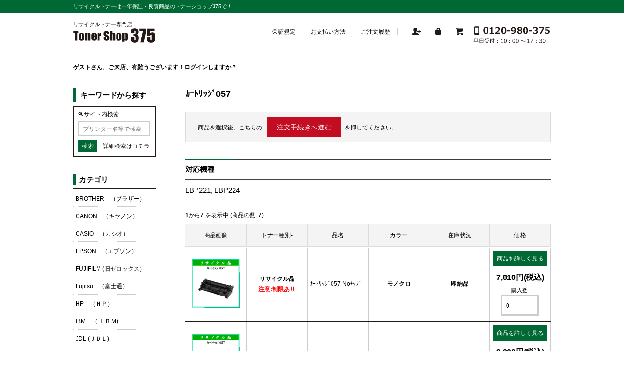

--- FILE ---
content_type: text/html; charset=utf-8
request_url: https://www.toner375.com/index.php?main_page=index&cPath=32_94_1002
body_size: 9881
content:
<!DOCTYPE html>
<html dir="ltr" lang="ja">
  <head>
  <meta charset="utf-8">
  <title>ｶｰﾄﾘｯｼﾞ057 : トナーショップ375｜リサイクルトナー専門店 リサイクルトナーは一年保証・良質商品のトナーショップ375で！</title>
  <meta name="viewport" content="width=device-width, initial-scale=1, user-scalable=yes"/>
  <meta name="keywords" content="BROTHER　（ブラザー） CANON　（キヤノン） CASIO　（カシオ） EPSON　（エプソン） Fujitsu　（富士通） HP　（ＨＰ） IBM　（ ＩＢＭ) JDL (ＪＤＬ) KYOCERA (京セラ） MINOLTA　（ミノルタ） MURATEC（ムラテック） NEC　（日本電気） NTT (ＮＴＴ) OKI　（沖電気） PANASONIC (松下） RICOH　（リコー） SHARP（シャープ） FUJIFILM (旧ゼロックス） リサイクル モノクロ,リサイクルカラー,リサイクルコピー,純正汎用モノクロ,純正汎用カラー,純正インク,掲載終了商品 ｶｰﾄﾘｯｼﾞ057" />
  <meta name="description" content="トナーショップ375｜リサイクルトナー専門店 : ｶｰﾄﾘｯｼﾞ057 - BROTHER　（ブラザー） CANON　（キヤノン） CASIO　（カシオ） EPSON　（エプソン） Fujitsu　（富士通） HP　（ＨＰ） IBM　（ ＩＢＭ) JDL (ＪＤＬ) KYOCERA (京セラ） MINOLTA　（ミノルタ） MURATEC（ムラテック） NEC　（日本電気） NTT (ＮＴＴ) OKI　（沖電気） PANASONIC (松下） RICOH　（リコー） SHARP（シャープ） FUJIFILM (旧ゼロックス） リサイクル モノクロ,リサイクルカラー,リサイクルコピー,純正汎用モノクロ,純正汎用カラー,純正インク,掲載終了商品" />
  <meta name="author" content="tonerShop375" />
  <meta name="generator" content="shopping cart program by Zen Cart&reg;, http://www.zen-cart.com eCommerce" />



  <base href="https://www.toner375.com/" />
  <link rel="canonical" href="https://www.toner375.com/index.php?main_page=index&amp;cPath=32_94_1002" />
    <script src="https://ajaxzip3.github.io/ajaxzip3.js" charset="UTF-8"></script>

<link rel="stylesheet" type="text/css" href="includes/templates/toner/css/style_imagehover.css" />
<link rel="stylesheet" type="text/css" href="includes/templates/toner/css/stylesheet.css" />
<link rel="stylesheet" type="text/css" href="includes/templates/toner/css/stylesheet_calender.css" />
<link rel="stylesheet" type="text/css" href="includes/templates/toner/css/stylesheet_colors.css" />
<link rel="stylesheet" type="text/css" href="includes/templates/toner/css/stylesheet_css_buttons.css" />
<link rel="stylesheet" type="text/css" href="includes/templates/toner/css/stylesheet_jquery.bxslider.css" />
<link rel="stylesheet" type="text/css" href="includes/templates/toner/css/stylesheet_news_box_manager.css" />
<link rel="stylesheet" type="text/css" media="print" href="includes/templates/toner/css/print_stylesheet.css" />

<script type="text/javascript">window.jQuery || document.write(unescape('%3Cscript type="text/javascript" src="//code.jquery.com/jquery-1.12.4.min.js" integrity="sha256-ZosEbRLbNQzLpnKIkEdrPv7lOy9C27hHQ+Xp8a4MxAQ=" crossorigin="anonymous"%3E%3C/script%3E'));</script>
<script type="text/javascript">window.jQuery || document.write(unescape('%3Cscript type="text/javascript" src="includes/templates/toner/jscript/jquery.min.js"%3E%3C/script%3E'));</script>

<script type="text/javascript" src="includes/templates/toner/jscript/jscript_imagehover.js"></script>
<script type="text/javascript" src="includes/templates/toner/jscript/jscript_jquery.bxslider.js"></script>
<script type="text/javascript" src="includes/templates/toner/jscript/jscript_jquery.js"></script>
<script type="text/javascript" src="includes/templates/toner/jscript/jscript_matchHeight-min.js"></script>
<script type="text/javascript"><!--//<![CDATA[
if (typeof zcJS == "undefined" || !zcJS) {
  window.zcJS = { name: 'zcJS', version: '0.1.0.0' };
};

zcJS.ajax = function (options) {
  options.url = options.url.replace("&amp;", unescape("&amp;"));
  var deferred = jQuery.Deferred(function (d) {
      var securityToken = '73a1ff3201d87f0ba4dabd19c3e8e88f';
      var defaults = {
          cache: false,
          type: 'POST',
          traditional: true,
          dataType: 'json',
          timeout: 5000,
          data: jQuery.extend(true,{
            securityToken: securityToken
        }, options.data)
      },
      settings = jQuery.extend(true, {}, defaults, options);
      if (typeof(console.log) == 'function') {
          console.log( settings );
      }

      d.done(settings.success);
      d.fail(settings.error);
      d.done(settings.complete);
      var jqXHRSettings = jQuery.extend(true, {}, settings, {
          success: function (response, textStatus, jqXHR) {
            d.resolve(response, textStatus, jqXHR);
          },
          error: function (jqXHR, textStatus, errorThrown) {
              if (window.console) {
                if (typeof(console.log) == 'function') {
                  console.log(jqXHR);
                }
              }
              d.reject(jqXHR, textStatus, errorThrown);
          },
          complete: d.resolve
      });
      jQuery.ajax(jqXHRSettings);
   }).fail(function(jqXHR, textStatus, errorThrown) {
   var response = jqXHR.getResponseHeader('status');
   var responseHtml = jqXHR.responseText;
   var contentType = jqXHR.getResponseHeader("content-type");
   switch (response)
     {
       case '403 Forbidden':
         var jsonResponse = JSON.parse(jqXHR.responseText);
         var errorType = jsonResponse.errorType;
         switch (errorType)
         {
           case 'ADMIN_BLOCK_WARNING':
           break;
           case 'AUTH_ERROR':
           break;
           case 'SECURITY_TOKEN':
           break;

           default:
             alert('An Internal Error of type '+errorType+' was received while processing an ajax call. The action you requested could not be completed.');
         }
       break;
       default:
        if (jqXHR.status === 200) {
            if (contentType.toLowerCase().indexOf("text/html") >= 0) {
                document.open();
                document.write(responseHtml);
                document.close();
            }
         }
     }
   });

  var promise = deferred.promise();
  return promise;
};
zcJS.timer = function (options) {
  var defaults = {
    interval: 10000,
    startEvent: null,
    intervalEvent: null,
    stopEvent: null

},
  settings = jQuery.extend(true, {}, defaults, options);

  var enabled = new Boolean(false);
  var timerId = 0;
  var mySelf;
  this.Start = function()
  {
      this.enabled = new Boolean(true);

      mySelf = this;
      mySelf.settings = settings;
      if (mySelf.enabled)
      {
          mySelf.timerId = setInterval(
          function()
          {
              if (mySelf.settings.intervalEvent)
              {
                mySelf.settings.intervalEvent(mySelf);
              }
          }, mySelf.settings.interval);
          if (mySelf.settings.startEvent)
          {
            mySelf.settings.startEvent(mySelf);
          }
      }
  };
  this.Stop = function()
  {
    mySelf.enabled = new Boolean(false);
    clearInterval(mySelf.timerId);
    if (mySelf.settings.stopEvent)
    {
      mySelf.settings.stopEvent(mySelf);
    }
  };
};

//]] --></script>


<script type="text/javascript"><!--//

(function($) {
$(document).ready(function() {

$('#contentMainWrapper').addClass('onerow-fluid');
 $('#mainWrapper').css({
     'max-width': '100%',
     'margin': 'auto'
 });
 $('#headerWrapper').css({
     'max-width': '100%',
     'margin': 'auto'
 });
 $('#navSuppWrapper').css({
     'max-width': '100%',
     'margin': 'auto'
 });


$('.leftBoxContainer').css('width', '');
$('.rightBoxContainer').css('width', '');
$('#mainWrapper').css('margin', 'auto');

$('a[href="#top"]').click(function(){
$('html, body').animate({scrollTop:0}, 'slow');
return false;
});

$(".categoryListBoxContents").click(function() {
window.location = $(this).find("a").attr("href"); 
return false;
});

$('.centeredContent').matchHeight();
$('.specialsListBoxContents').matchHeight();
$('.centerBoxContentsAlsoPurch').matchHeight();
$('.categoryListBoxContents').matchHeight();

$('.no-fouc').removeClass('no-fouc');
});

}) (jQuery);

//--></script>

<script type="text/javascript" src="includes/templates/toner/jscript2/jscript_obita_bxslider.js"></script>

<link rel="stylesheet" type="text/css" href="includes/templates/toner/css/responsive.css" /><link rel="stylesheet" type="text/css" href="includes/templates/toner/css/responsive_default.css" />  <script type="text/javascript">document.documentElement.className = 'no-fouc';</script>
  <link rel="stylesheet" type="text/css" href="//maxcdn.bootstrapcdn.com/font-awesome/4.7.0/css/font-awesome.min.css" />

<!-- Global site tag (gtag.js) - Google Analytics -->
<script async src="https://www.googletagmanager.com/gtag/js?id=G-3J8V26KBPM"></script>
<script>
  window.dataLayer = window.dataLayer || [];
  function gtag(){dataLayer.push(arguments);}
  gtag('js', new Date());

  gtag('config', 'G-3J8V26KBPM');
</script>
</head>


<body id="indexBody">



<div id="mainWrapper">



<!--bof-header logo and navigation display-->

<div id="headerWrapper">

<!--bof navigation display-->
<div id="navMainWrapper" class="group onerow-fluid">

<div id="navMain">
  <ul class="back">
    <li><a href="https://www.toner375.com/">ホーム</a></li>
    <li class="last"><a href="https://www.toner375.com/index.php?main_page=login">ログイン</a></li>

  </ul>
<div id="navMainSearch" class="forward"><form name="quick_find_header" action="https://www.toner375.com/index.php?main_page=advanced_search_result" method="get"><input type="hidden" name="main_page" value="advanced_search_result" /><input type="hidden" name="search_in_description" value="1" /><input type="text" name="keyword" size="6" maxlength="30" style="width: 100px" placeholder="例：LP-700Wでしたら700Wで検索しても大丈夫です。" onfocus="if (this.value == '例：LP-700Wでしたら700Wで検索しても大丈夫です。') this.value = '';" onblur="if (this.value == '') this.value = '例：LP-700Wでしたら700Wで検索しても大丈夫です。';" />&nbsp;<input class="cssButton submit_button button  button_search" onmouseover="this.className='cssButtonHover  button_search button_searchHover'" onmouseout="this.className='cssButton submit_button button  button_search'" type="submit" value="検索" /></form></div>
</div>
</div>
<!--eof navigation display-->

<div class="title_tagline_div"><p class="title_tagline_p">リサイクルトナーは一年保証・良質商品のトナーショップ375で！</p></div>

<!--bof branding display-->
<div id="logoWrapper" class="group onerow-fluid">
<div id="headerleftbox">
    <div id="catch_copy">リサイクルトナー専門店</div>
    <div id="logo"><a href="https://www.toner375.com/"><img src="includes/templates/toner/images/logo.gif" alt="Powered by Zen Cart :: The Art of E-Commerce" title=" Powered by Zen Cart :: The Art of E-Commerce " width="192px" height="64px" /></a></div>
</div>
    <div id="header_iconbox" class="pc_header_iconbox">
<div id="navEZPagesTop">
  <ul>
    <li class="product"><a href="/index.php?main_page=page&id=30"><span>保証規定</span></a></li>
    <li class="guide"><a href="/index.php?main_page=page&id=29"><span>お支払い方法</span></a></li>
    <li class="original"><a href="/index.php?main_page=account"><span>ご注文履歴</span></a></li>
  </ul>
</div>
    <ul class="icon_box">
      <li class="header_person"><img src="/images/header_icon01.png">
      <ul>

      <li class="header_create_account">
        <a href="https://www.toner375.com/index.php?main_page=create_account">新規登録</a>
      </li>

      </ul>
</li>

      <li class="header_wishlist"><a href="/index.php?main_page=wishlist"><img src="/images/header_icon02.png"></a>
      <ul>

      <li class="header_log_in">
        <a href="https://www.toner375.com/index.php?main_page=login">ログイン</a>
      </li>

      </ul>
</li>
      <li class="header_cart"><a href="https://www.toner375.com/index.php?main_page=shopping_cart"><img src="/images/header_icon03.png"></a>
      <ul>
      <li class="header_cart_text">
        <a href="https://www.toner375.com/index.php?main_page=shopping_cart">カートへ行く</a>
      </li>
      </ul>
</li>
      <li class="header_phone"><a href="tel:0120-980-375"><img src="/images/nav_tel2.png"></a></li>
    </ul>
    </div>
    <div id="header_iconbox" class="mobile_header_iconbox">
    <ul>
              <li class="header_menu"><img src="/images/menu_icon.png"></li>
              <li class="header_tell"><a href="tel:0120-980-375"><img src="/images/tel_icon.png"></a></li>
    </ul>
    </div>

    <div id="taglineWrapper">
  
  </div>
</div>

<!--eof branding display-->
<!--eof header logo and navigation display-->


<!--bof optional categories tabs navigation display-->
<div id="navCatTabsWrapper">
<div id="navCatTabs">
<ul>
  <li><a class="category-top" href="https://www.toner375.com/index.php?main_page=index&amp;cPath=31">BROTHER　（ブラザー）</a> </li>
  <li><a class="category-top" href="https://www.toner375.com/index.php?main_page=index&amp;cPath=32"><span class="category-subs-selected">CANON　（キヤノン）</span></a> </li>
  <li><a class="category-top" href="https://www.toner375.com/index.php?main_page=index&amp;cPath=33">CASIO　（カシオ）</a> </li>
  <li><a class="category-top" href="https://www.toner375.com/index.php?main_page=index&amp;cPath=35">EPSON　（エプソン）</a> </li>
  <li><a class="category-top" href="https://www.toner375.com/index.php?main_page=index&amp;cPath=49">FUJIFILM  (旧ゼロックス）</a> </li>
  <li><a class="category-top" href="https://www.toner375.com/index.php?main_page=index&amp;cPath=36">Fujitsu　（富士通）</a> </li>
  <li><a class="category-top" href="https://www.toner375.com/index.php?main_page=index&amp;cPath=37">HP　（ＨＰ）</a> </li>
  <li><a class="category-top" href="https://www.toner375.com/index.php?main_page=index&amp;cPath=38">IBM　（ ＩＢＭ)</a> </li>
  <li><a class="category-top" href="https://www.toner375.com/index.php?main_page=index&amp;cPath=39">JDL (ＪＤＬ)</a> </li>
  <li><a class="category-top" href="https://www.toner375.com/index.php?main_page=index&amp;cPath=40">KYOCERA  (京セラ）</a> </li>
  <li><a class="category-top" href="https://www.toner375.com/index.php?main_page=index&amp;cPath=41">MINOLTA　（ミノルタ）</a> </li>
  <li><a class="category-top" href="https://www.toner375.com/index.php?main_page=index&amp;cPath=42">MURATEC（ムラテック）</a> </li>
  <li><a class="category-top" href="https://www.toner375.com/index.php?main_page=index&amp;cPath=43">NEC　（日本電気）</a> </li>
  <li><a class="category-top" href="https://www.toner375.com/index.php?main_page=index&amp;cPath=44">NTT (ＮＴＴ)</a> </li>
  <li><a class="category-top" href="https://www.toner375.com/index.php?main_page=index&amp;cPath=45">OKI　（沖電気）</a> </li>
  <li><a class="category-top" href="https://www.toner375.com/index.php?main_page=index&amp;cPath=46">PANASONIC (松下）</a> </li>
  <li><a class="category-top" href="https://www.toner375.com/index.php?main_page=index&amp;cPath=47">RICOH　（リコー）</a> </li>
  <li><a class="category-top" href="https://www.toner375.com/index.php?main_page=index&amp;cPath=48">SHARP（シャープ）</a> </li>
</ul>
</div>
</div>
<!--eof optional categories tabs navigation display-->
<!--bof header ezpage links-->
<!--eof header ezpage links-->

</div>

<div id="contentMainWrapper">

<!-- bof  mainVisual -->
<!-- eof  mainVisual -->

<div id="contentMainWrap">
<h2 class="greeting"><span class="greetUser">ゲスト</span>さん、ご来店、有難うございます！<a href="/index.php?main_page=login">ログイン</a>しますか？</h2>
<!-- bof  breadcrumb -->

<!-- eof breadcrumb -->

  <div class="col170">
  <ul class="menu_leftbox_add">
    <li class="product"><a href="/index.php?main_page=page&amp;id=30"><span>保証規定</span></a></li>
    <li class="guide"><a href="/index.php?main_page=page&amp;id=29"><span>お支払い方法</span></a></li>
    <li class="original"><a href="/index.php?main_page=account"><span>ご注文履歴</span></a></li>

              <li>
                <a href="https://www.toner375.com/index.php?main_page=create_account">新規登録</a>
              </li>
              <li>
                <a href="https://www.toner375.com/index.php?main_page=login">ログイン</a>
              </li>
      <li>
        <a href="https://www.toner375.com/index.php?main_page=shopping_cart">ショッピングカート</a>
      </li>

  </ul>

<!--// bof: search //-->
<div class="leftBoxContainer" id="search" style="width: 170px">
<h3 class="leftBoxHeading" id="searchHeading"><label>キーワードから探す</label></h3>
<div id="searchContent" class="sideBoxContent centeredContent"><form name="quick_find" action="https://www.toner375.com/index.php?main_page=advanced_search_result" method="get"><input type="hidden" name="main_page" value="advanced_search_result" /><input type="hidden" name="search_in_description" value="1" /><p class="site_search">🔍サイト内検索</p><input type="text" name="keyword" size="18" maxlength="100" style="width: 140px" placeholder="プリンター名等で検索" /><br /><input class="cssButton submit_button button  button_search" onmouseover="this.className='cssButtonHover  button_search button_searchHover'" onmouseout="this.className='cssButton submit_button button  button_search'" type="submit" value="検索" /><br /><a href="https://www.toner375.com/index.php?main_page=advanced_search">詳細検索はコチラ</a></form></div></div>
<!--// eof: search //-->

<form name="quick_find_header" action="https://www.toner375.com/index.php?main_page=advanced_search_result" method="get"><input type="hidden" name="main_page" value="advanced_search_result" /><input type="hidden" name="search_in_description" value="1" /><input type="text" name="keyword" size="6" maxlength="30" style="width: 100px" placeholder="例：LP-700Wでしたら700Wで検索しても大丈夫です。" onfocus="if (this.value == '例：LP-700Wでしたら700Wで検索しても大丈夫です。') this.value = '';" onblur="if (this.value == '') this.value = '例：LP-700Wでしたら700Wで検索しても大丈夫です。';" />&nbsp;<input class="cssButton submit_button button  button_search" onmouseover="this.className='cssButtonHover  button_search button_searchHover'" onmouseout="this.className='cssButton submit_button button  button_search'" type="submit" value="検索" /></form><!--// bof: categories //-->
<div class="leftBoxContainer" id="categories" style="width: 170px">
<h3 class="leftBoxHeading" id="categoriesHeading">カテゴリ</h3>
<div id="categoriesContent" class="sideBoxContent"><ul class="list-links">
<li><a class="category-top" href="https://www.toner375.com/index.php?main_page=index&amp;cPath=31">BROTHER　（ブラザー）</a></li>
<li><a class="category-top" href="https://www.toner375.com/index.php?main_page=index&amp;cPath=32"><span class="category-subs-parent">CANON　（キヤノン）</span></a></li>
<li><a class="category-subs" href="https://www.toner375.com/index.php?main_page=index&amp;cPath=32_94"><span class="category-subs-parent">&nbsp;&nbsp;リサイクル・モノクロ</span></a></li>
<li><a class="category-products" href="https://www.toner375.com/index.php?main_page=index&amp;cPath=32_94_130">&nbsp;&nbsp;&nbsp;&nbsp;EP-25</a></li>
<li><a class="category-products" href="https://www.toner375.com/index.php?main_page=index&amp;cPath=32_94_131">&nbsp;&nbsp;&nbsp;&nbsp;EP-26</a></li>
<li><a class="category-products" href="https://www.toner375.com/index.php?main_page=index&amp;cPath=32_94_132">&nbsp;&nbsp;&nbsp;&nbsp;EP-32</a></li>
<li><a class="category-products" href="https://www.toner375.com/index.php?main_page=index&amp;cPath=32_94_133">&nbsp;&nbsp;&nbsp;&nbsp;EP-62</a></li>
<li><a class="category-products" href="https://www.toner375.com/index.php?main_page=index&amp;cPath=32_94_1057">&nbsp;&nbsp;&nbsp;&nbsp;EP-65</a></li>
<li><a class="category-products" href="https://www.toner375.com/index.php?main_page=index&amp;cPath=32_94_134">&nbsp;&nbsp;&nbsp;&nbsp;EP-66</a></li>
<li><a class="category-products" href="https://www.toner375.com/index.php?main_page=index&amp;cPath=32_94_136">&nbsp;&nbsp;&nbsp;&nbsp;EP-A</a></li>
<li><a class="category-products" href="https://www.toner375.com/index.php?main_page=index&amp;cPath=32_94_1050">&nbsp;&nbsp;&nbsp;&nbsp;EP-K</a></li>
<li><a class="category-products" href="https://www.toner375.com/index.php?main_page=index&amp;cPath=32_94_141">&nbsp;&nbsp;&nbsp;&nbsp;FX-3</a></li>
<li><a class="category-products" href="https://www.toner375.com/index.php?main_page=index&amp;cPath=32_94_142">&nbsp;&nbsp;&nbsp;&nbsp;FX-7</a></li>
<li><a class="category-products" href="https://www.toner375.com/index.php?main_page=index&amp;cPath=32_94_143">&nbsp;&nbsp;&nbsp;&nbsp;FX-9</a></li>
<li><a class="category-products" href="https://www.toner375.com/index.php?main_page=index&amp;cPath=32_94_139">&nbsp;&nbsp;&nbsp;&nbsp;FX-12</a></li>
<li><a class="category-products" href="https://www.toner375.com/index.php?main_page=index&amp;cPath=32_94_140">&nbsp;&nbsp;&nbsp;&nbsp;FX-13</a></li>
<li><a class="category-products" href="https://www.toner375.com/index.php?main_page=index&amp;cPath=32_94_993">&nbsp;&nbsp;&nbsp;&nbsp;FX-V</a></li>
<li><a class="category-products" href="https://www.toner375.com/index.php?main_page=index&amp;cPath=32_94_144">&nbsp;&nbsp;&nbsp;&nbsp;NPG-25</a></li>
<li><a class="category-products" href="https://www.toner375.com/index.php?main_page=index&amp;cPath=32_94_145">&nbsp;&nbsp;&nbsp;&nbsp;NPG-26</a></li>
<li><a class="category-products" href="https://www.toner375.com/index.php?main_page=index&amp;cPath=32_94_97">&nbsp;&nbsp;&nbsp;&nbsp;ｶｰﾄﾘｯｼﾞ039</a></li>
<li><a class="category-products" href="https://www.toner375.com/index.php?main_page=index&amp;cPath=32_94_98">&nbsp;&nbsp;&nbsp;&nbsp;ｶｰﾄﾘｯｼﾞ041</a></li>
<li><a class="category-products" href="https://www.toner375.com/index.php?main_page=index&amp;cPath=32_94_99">&nbsp;&nbsp;&nbsp;&nbsp;ｶｰﾄﾘｯｼﾞ042</a></li>
<li><a class="category-products" href="https://www.toner375.com/index.php?main_page=index&amp;cPath=32_94_100">&nbsp;&nbsp;&nbsp;&nbsp;ｶｰﾄﾘｯｼﾞ051</a></li>
<li><a class="category-products" href="https://www.toner375.com/index.php?main_page=index&amp;cPath=32_94_996">&nbsp;&nbsp;&nbsp;&nbsp;ｶｰﾄﾘｯｼﾞ056</a></li>
<li><a class="category-products" href="https://www.toner375.com/index.php?main_page=index&amp;cPath=32_94_1002"><span class="category-subs-selected">&nbsp;&nbsp;&nbsp;&nbsp;ｶｰﾄﾘｯｼﾞ057</span></a></li>
<li><a class="category-products" href="https://www.toner375.com/index.php?main_page=index&amp;cPath=32_94_1182">&nbsp;&nbsp;&nbsp;&nbsp;ｶｰﾄﾘｯｼﾞ062</a></li>
<li><a class="category-products" href="https://www.toner375.com/index.php?main_page=index&amp;cPath=32_94_1200">&nbsp;&nbsp;&nbsp;&nbsp;ｶｰﾄﾘｯｼﾞ070</a></li>
<li><a class="category-products" href="https://www.toner375.com/index.php?main_page=index&amp;cPath=32_94_1201">&nbsp;&nbsp;&nbsp;&nbsp;ｶｰﾄﾘｯｼﾞ071</a></li>
<li><a class="category-products" href="https://www.toner375.com/index.php?main_page=index&amp;cPath=32_94_1229">&nbsp;&nbsp;&nbsp;&nbsp;ｶｰﾄﾘｯｼﾞ072</a></li>
<li><a class="category-products" href="https://www.toner375.com/index.php?main_page=index&amp;cPath=32_94_1203">&nbsp;&nbsp;&nbsp;&nbsp;ｶｰﾄﾘｯｼﾞ073</a></li>
<li><a class="category-products" href="https://www.toner375.com/index.php?main_page=index&amp;cPath=32_94_1231">&nbsp;&nbsp;&nbsp;&nbsp;ｶｰﾄﾘｯｼﾞ077</a></li>
<li><a class="category-products" href="https://www.toner375.com/index.php?main_page=index&amp;cPath=32_94_101">&nbsp;&nbsp;&nbsp;&nbsp;ｶｰﾄﾘｯｼﾞ303</a></li>
<li><a class="category-products" href="https://www.toner375.com/index.php?main_page=index&amp;cPath=32_94_102">&nbsp;&nbsp;&nbsp;&nbsp;ｶｰﾄﾘｯｼﾞ304</a></li>
<li><a class="category-products" href="https://www.toner375.com/index.php?main_page=index&amp;cPath=32_94_103">&nbsp;&nbsp;&nbsp;&nbsp;ｶｰﾄﾘｯｼﾞ306</a></li>
<li><a class="category-products" href="https://www.toner375.com/index.php?main_page=index&amp;cPath=32_94_104">&nbsp;&nbsp;&nbsp;&nbsp;ｶｰﾄﾘｯｼﾞ312</a></li>
<li><a class="category-products" href="https://www.toner375.com/index.php?main_page=index&amp;cPath=32_94_105">&nbsp;&nbsp;&nbsp;&nbsp;ｶｰﾄﾘｯｼﾞ320</a></li>
<li><a class="category-products" href="https://www.toner375.com/index.php?main_page=index&amp;cPath=32_94_106">&nbsp;&nbsp;&nbsp;&nbsp;ｶｰﾄﾘｯｼﾞ325</a></li>
<li><a class="category-products" href="https://www.toner375.com/index.php?main_page=index&amp;cPath=32_94_107">&nbsp;&nbsp;&nbsp;&nbsp;ｶｰﾄﾘｯｼﾞ326</a></li>
<li><a class="category-products" href="https://www.toner375.com/index.php?main_page=index&amp;cPath=32_94_108">&nbsp;&nbsp;&nbsp;&nbsp;ｶｰﾄﾘｯｼﾞ328</a></li>
<li><a class="category-products" href="https://www.toner375.com/index.php?main_page=index&amp;cPath=32_94_109">&nbsp;&nbsp;&nbsp;&nbsp;ｶｰﾄﾘｯｼﾞ337</a></li>
<li><a class="category-products" href="https://www.toner375.com/index.php?main_page=index&amp;cPath=32_94_111">&nbsp;&nbsp;&nbsp;&nbsp;ｶｰﾄﾘｯｼﾞ406</a></li>
<li><a class="category-products" href="https://www.toner375.com/index.php?main_page=index&amp;cPath=32_94_112">&nbsp;&nbsp;&nbsp;&nbsp;ｶｰﾄﾘｯｼﾞ420</a></li>
<li><a class="category-products" href="https://www.toner375.com/index.php?main_page=index&amp;cPath=32_94_113">&nbsp;&nbsp;&nbsp;&nbsp;ｶｰﾄﾘｯｼﾞ505</a></li>
<li><a class="category-products" href="https://www.toner375.com/index.php?main_page=index&amp;cPath=32_94_114">&nbsp;&nbsp;&nbsp;&nbsp;ｶｰﾄﾘｯｼﾞ508</a></li>
<li><a class="category-products" href="https://www.toner375.com/index.php?main_page=index&amp;cPath=32_94_115">&nbsp;&nbsp;&nbsp;&nbsp;ｶｰﾄﾘｯｼﾞ509</a></li>
<li><a class="category-products" href="https://www.toner375.com/index.php?main_page=index&amp;cPath=32_94_116">&nbsp;&nbsp;&nbsp;&nbsp;ｶｰﾄﾘｯｼﾞ510</a></li>
<li><a class="category-products" href="https://www.toner375.com/index.php?main_page=index&amp;cPath=32_94_117">&nbsp;&nbsp;&nbsp;&nbsp;ｶｰﾄﾘｯｼﾞ515</a></li>
<li><a class="category-products" href="https://www.toner375.com/index.php?main_page=index&amp;cPath=32_94_118">&nbsp;&nbsp;&nbsp;&nbsp;ｶｰﾄﾘｯｼﾞ519</a></li>
<li><a class="category-products" href="https://www.toner375.com/index.php?main_page=index&amp;cPath=32_94_119">&nbsp;&nbsp;&nbsp;&nbsp;ｶｰﾄﾘｯｼﾞ524</a></li>
<li><a class="category-products" href="https://www.toner375.com/index.php?main_page=index&amp;cPath=32_94_120">&nbsp;&nbsp;&nbsp;&nbsp;ｶｰﾄﾘｯｼﾞ527</a></li>
<li><a class="category-products" href="https://www.toner375.com/index.php?main_page=index&amp;cPath=32_94_121">&nbsp;&nbsp;&nbsp;&nbsp;ｶｰﾄﾘｯｼﾞ530</a></li>
<li><a class="category-products" href="https://www.toner375.com/index.php?main_page=index&amp;cPath=32_94_122">&nbsp;&nbsp;&nbsp;&nbsp;ｶｰﾄﾘｯｼﾞ533</a></li>
<li><a class="category-products" href="https://www.toner375.com/index.php?main_page=index&amp;cPath=32_94_123">&nbsp;&nbsp;&nbsp;&nbsp;ｶｰﾄﾘｯｼﾞE30</a></li>
<li><a class="category-products" href="https://www.toner375.com/index.php?main_page=index&amp;cPath=32_94_1058">&nbsp;&nbsp;&nbsp;&nbsp;ｶｰﾄﾘｯｼﾞP</a></li>
<li><a class="category-products" href="https://www.toner375.com/index.php?main_page=index&amp;cPath=32_94_127">&nbsp;&nbsp;&nbsp;&nbsp;ｶｰﾄﾘｯｼﾞU</a></li>
<li><a class="category-products" href="https://www.toner375.com/index.php?main_page=index&amp;cPath=32_94_128">&nbsp;&nbsp;&nbsp;&nbsp;ｶｰﾄﾘｯｼﾞW</a></li>
<li><a class="category-products" href="https://www.toner375.com/index.php?main_page=index&amp;cPath=32_94_1109">&nbsp;&nbsp;&nbsp;&nbsp;トナー061</a></li>
<li><a class="category-products" href="https://www.toner375.com/index.php?main_page=index&amp;cPath=32_94_1213">&nbsp;&nbsp;&nbsp;&nbsp;トナー068</a></li>
<li><a class="category-subs" href="https://www.toner375.com/index.php?main_page=index&amp;cPath=32_95">&nbsp;&nbsp;リサイクル・カラー</a></li>
<li><a class="category-subs" href="https://www.toner375.com/index.php?main_page=index&amp;cPath=32_96">&nbsp;&nbsp;純正品・汎用品</a></li>
<li><a class="category-top" href="https://www.toner375.com/index.php?main_page=index&amp;cPath=33">CASIO　（カシオ）</a></li>
<li><a class="category-top" href="https://www.toner375.com/index.php?main_page=index&amp;cPath=35">EPSON　（エプソン）</a></li>
<li><a class="category-top" href="https://www.toner375.com/index.php?main_page=index&amp;cPath=49">FUJIFILM  (旧ゼロックス）</a></li>
<li><a class="category-top" href="https://www.toner375.com/index.php?main_page=index&amp;cPath=36">Fujitsu　（富士通）</a></li>
<li><a class="category-top" href="https://www.toner375.com/index.php?main_page=index&amp;cPath=37">HP　（ＨＰ）</a></li>
<li><a class="category-top" href="https://www.toner375.com/index.php?main_page=index&amp;cPath=38">IBM　（ ＩＢＭ)</a></li>
<li><a class="category-top" href="https://www.toner375.com/index.php?main_page=index&amp;cPath=39">JDL (ＪＤＬ)</a></li>
<li><a class="category-top" href="https://www.toner375.com/index.php?main_page=index&amp;cPath=40">KYOCERA  (京セラ）</a></li>
<li><a class="category-top" href="https://www.toner375.com/index.php?main_page=index&amp;cPath=41">MINOLTA　（ミノルタ）</a></li>
<li><a class="category-top" href="https://www.toner375.com/index.php?main_page=index&amp;cPath=42">MURATEC（ムラテック）</a></li>
<li><a class="category-top" href="https://www.toner375.com/index.php?main_page=index&amp;cPath=43">NEC　（日本電気）</a></li>
<li><a class="category-top" href="https://www.toner375.com/index.php?main_page=index&amp;cPath=44">NTT (ＮＴＴ)</a></li>
<li><a class="category-top" href="https://www.toner375.com/index.php?main_page=index&amp;cPath=45">OKI　（沖電気）</a></li>
<li><a class="category-top" href="https://www.toner375.com/index.php?main_page=index&amp;cPath=46">PANASONIC (松下）</a></li>
<li><a class="category-top" href="https://www.toner375.com/index.php?main_page=index&amp;cPath=47">RICOH　（リコー）</a></li>
<li><a class="category-top" href="https://www.toner375.com/index.php?main_page=index&amp;cPath=48">SHARP（シャープ）</a></li>
</ul></div></div>
<!--// eof: categories //-->

<!--// bof: information //-->
<div class="leftBoxContainer" id="information" style="width: 170px">
<h3 class="leftBoxHeading" id="informationHeading">インフォメーション</h3>
<div id="informationContent" class="sideBoxContent">
<ul class="list-links"><li><a href="/index.php?main_page=page&id=31">リサイクルトナーについて</a></li>
                 <li><a href="/index.php?main_page=page&id=29">お支払いについて</a></li>
                 <li><a href="/index.php?main_page=page&id=30">保証規定について</a></li>
                 <li><a href="/index.php?main_page=page&id=32">リターン品と即納品について</a></li>
                 <li><a href="/index.php?main_page=page&id=33">特定商取引法に基づく表記</a></li>
<li><a href="https://www.toner375.com/index.php?main_page=shippinginfo">配送と返品について</a></li>
<li><a href="https://www.toner375.com/index.php?main_page=privacy">個人情報保護方針</a></li>
</ul>
</div></div>
<!--// eof: information //-->

<!--// bof: calender //-->
<div class="leftBoxContainer" id="calender" style="width: 170px">
<h3 class="leftBoxHeading" id="calenderHeading">営業日カレンダー</h3>
<table id="calenderTable">
	<tr><th class="calenderHeader"><a href="https://www.toner375.com/index.php?main_page=index&cPath=32_94_1002&ym=2025-12">&lt;</a></th><th colspan="5" class="calenderHeader">2026年1月</th><th class="calenderHeader"><a href="https://www.toner375.com/index.php?main_page=index&cPath=32_94_1002&ym=2026-02">&gt;</a></th></tr>
	<tr><th>日</th><th>月</th><th>火</th><th>水</th><th>木</th><th>金</th><th>土</th></tr>
	<tr>
	<td class="blankCell"></td><td class="blankCell"></td><td class="blankCell"></td><td class="blankCell"></td><td class="holiday youbi_4" style="background:#FFDDDD">1</td><td class="holiday youbi_5" style="background:#FFDDDD">2</td><td class="closed youbi_6" style="background:#FFDDDD">3</td></tr><tr><td class="closed youbi_0" style="background:#FFDDDD">4</td><td class="youbi_1">5</td><td class="youbi_2">6</td><td class="youbi_3">7</td><td class="youbi_4">8</td><td class="youbi_5">9</td><td class="closed youbi_6" style="background:#FFDDDD">10</td></tr><tr><td class="closed youbi_0" style="background:#FFDDDD">11</td><td class="holiday youbi_1" style="background:#FFDDDD">12</td><td class="youbi_2">13</td><td class="youbi_3">14</td><td class="youbi_4">15</td><td class="youbi_5">16</td><td class="closed youbi_6" style="background:#FFDDDD">17</td></tr><tr><td class="closed youbi_0" style="background:#FFDDDD">18</td><td class="youbi_1">19</td><td class="youbi_2">20</td><td class="youbi_3">21</td><td class="youbi_4">22</td><td class="today youbi_5" style="background:#FFFF99">23</td><td class="closed youbi_6" style="background:#FFDDDD">24</td></tr><tr><td class="closed youbi_0" style="background:#FFDDDD">25</td><td class="youbi_1">26</td><td class="youbi_2">27</td><td class="youbi_3">28</td><td class="youbi_4">29</td><td class="youbi_5">30</td><td class="closed youbi_6" style="background:#FFDDDD">31</td></tr>
</table>
<p class="small"><span class="holidayCube" style="background:#FFDDDD"></span>休業日</p></div>
<!--// eof: calender //-->

<!--// bof: bannerbox2 //-->
<div class="leftBoxContainer" id="bannerbox2" style="width: 170px">
<h3 class="leftBoxHeading" id="bannerbox2Heading">SSL認証に関して</h3>
<div id="bannerbox2Content" class="sideBoxContent centeredContent"><p class="list_title"><a href="https://www.capecod.co.jp/test/rapidssl.html" target="blank_"><img src="/images/top_image35.jpg"></a></p>
                 <p class="list_text01"><a href="https://www.capecod.co.jp/test/rapidssl.html" target="blank_">当サイトではお客様の個人情報保護のためにSSL(暗号化通信方式)を採用しています</a></p></div></div>
<!--// eof: bannerbox2 //-->

<p class="side_menu_close"><img src="/images/closed_icon.png"></p>

  </div>


  <div class="col650">
<div id="navMainSearch" class="forward">
    <h2>リサイクルトナーをキーワードで検索する</h2>

  <div class="navMainSearch_wrap">
    <p class="search01">お使いのレーザープリンター名やプリンターのメーカー・品番等を自由に入れて検索してみて下さい。</p>
<form name="quick_find_header" action="https://www.toner375.com/index.php?main_page=advanced_search_result" method="get"><input type="hidden" name="main_page" value="advanced_search_result" /><input type="hidden" name="search_in_description" value="1" /><input type="text" name="keyword" size="6" maxlength="30" style="width: 100px" placeholder="例：LP-700Wでしたら700Wで検索しても大丈夫です。" onfocus="if (this.value == '例：LP-700Wでしたら700Wで検索しても大丈夫です。') this.value = '';" onblur="if (this.value == '') this.value = '例：LP-700Wでしたら700Wで検索しても大丈夫です。';" />&nbsp;<input class="cssButton submit_button button  button_search" onmouseover="this.className='cssButtonHover  button_search button_searchHover'" onmouseout="this.className='cssButton submit_button button  button_search'" type="submit" value="検索" /></form>    <p class="search02"><a href="/index.php?main_page=advanced_search">さらに詳細に検索する</a></p>
  </div>
</div>



<!-- bof upload alerts -->
<!-- eof upload alerts -->

<div class="centerColumn" id="indexProductList">

<div id="cat-top" class="group">
<div id="cat-left" class="back">
<h1 id="productListHeading">ｶｰﾄﾘｯｼﾞ057</h1>

<div id="categoryImgListing" class="categoryImg"><img src="images/5545_sum.jpg" alt="" width="40" height="40" /></div>
</div>


</div>

<div id="filter-wrapper" class="group">


<form name="filter" action="https://www.toner375.com/index.php?main_page=index" method="get"><label class="inputLabel">分類:</label><input type="hidden" name="main_page" value="index" /><input type="hidden" name="cPath" value="32_94_1002" /><input type="hidden" name="sort" value="20a" /><select id="select-alpha_filter_id" name="alpha_filter_id" onchange="this.form.submit()">
  <option value="0">商品名での絞込み</option>
  <option value="65">A</option>
  <option value="66">B</option>
  <option value="67">C</option>
  <option value="68">D</option>
  <option value="69">E</option>
  <option value="70">F</option>
  <option value="71">G</option>
  <option value="72">H</option>
  <option value="73">I</option>
  <option value="74">J</option>
  <option value="75">K</option>
  <option value="76">L</option>
  <option value="77">M</option>
  <option value="78">N</option>
  <option value="79">O</option>
  <option value="80">P</option>
  <option value="81">Q</option>
  <option value="82">R</option>
  <option value="83">S</option>
  <option value="84">T</option>
  <option value="85">U</option>
  <option value="86">V</option>
  <option value="87">W</option>
  <option value="88">X</option>
  <option value="89">Y</option>
  <option value="90">Z</option>
  <option value="48">0</option>
  <option value="49">1</option>
  <option value="50">2</option>
  <option value="51">3</option>
  <option value="52">4</option>
  <option value="53">5</option>
  <option value="54">6</option>
  <option value="55">7</option>
  <option value="56">8</option>
  <option value="57">9</option>
</select>
</form>

</div>


<form name="multiple_products_cart_quantity" action="https://www.toner375.com/index.php?main_page=index&amp;cPath=32_94_1002&amp;sort=20a&amp;action=multiple_products_add_product" method="post" enctype="multipart/form-data"><input type="hidden" name="securityToken" value="73a1ff3201d87f0ba4dabd19c3e8e88f" />

<div id="productListing" class="group">
    <div class="forward button-top"><p class="button-top_detail">
<span class="span_detail01">商品を選択後、こちらの </span><input class="cssButton submit_button button  button_add_selected.jpg" onmouseover="this.className='cssButtonHover  button_add_selected.jpg button_add_selected.jpgHover'" onmouseout="this.className='cssButton submit_button button  button_add_selected.jpg'" type="submit" value="注文手続きへ進む" id="submit1" name="submit1_x" /><span class="span_detail02">を押してください。</span></p></div>

<p class="corresponding_product">対応機種</p>
<div id="indexProductListCatDescription" class="content">LBP221, LBP224</div>

<div class="prod-list-wrap group" style="border-bottom: #dcdcdd solid 1px;">
  <div id="productsListingTopNumber" class="navSplitPagesResult back navSplitEmpty3rdColumn"><strong>1</strong>から<strong>7</strong> を表示中 (商品の数: <strong>7</strong>)</div>
  <div id="productsListingListingTopLinks" class="navSplitPagesLinks back"></div>


</div>


<div id="cat32_94_1002List" class="tabTable">

  <div  class="productListing-rowheading">
<table>

<td><a href="https://www.toner375.com/index.php?main_page=index&amp;cPath=32_94_1002&amp;page=1&amp;sort=1a" title="商品の並べ替え 昇順 by 商品画像" class="productListing-heading">商品画像</a></td>

<td><a href="https://www.toner375.com/index.php?main_page=index&amp;cPath=32_94_1002&amp;page=1&amp;sort=2a" title="商品の並べ替え 降順 by トナー種別" class="productListing-heading">トナー種別-</a></td>

<td><a href="https://www.toner375.com/index.php?main_page=index&amp;cPath=32_94_1002&amp;page=1&amp;sort=3a" title="商品の並べ替え 昇順 by 主な対応機種" class="productListing-heading">主な対応機種</a></td>

<td><a href="https://www.toner375.com/index.php?main_page=index&amp;cPath=32_94_1002&amp;page=1&amp;sort=4a" title="商品の並べ替え 昇順 by 品名" class="productListing-heading">品名</a></td>

<td><a href="https://www.toner375.com/index.php?main_page=index&amp;cPath=32_94_1002&amp;page=1&amp;sort=5a" title="商品の並べ替え 昇順 by カラー" class="productListing-heading">カラー</a></td>

<td><a href="https://www.toner375.com/index.php?main_page=index&amp;cPath=32_94_1002&amp;page=1&amp;sort=6a" title="商品の並べ替え 昇順 by 在庫状況" class="productListing-heading">在庫状況</a></td>

<td><a href="https://www.toner375.com/index.php?main_page=index&amp;cPath=32_94_1002&amp;page=1&amp;sort=7a" title="商品の並べ替え 昇順 by 価格" class="productListing-heading">価格</a></td>

</table>
  </div>

  <div  class="productListing-odd">
<table>

<table><tr><td class="products_image_box"><a href="https://www.toner375.com/index.php?main_page=product_info&amp;cPath=32_94_1002&amp;products_id=5545"><img src="images/5545.jpg" alt="ｶｰﾄﾘｯｼﾞ057 Noﾁｯﾌﾟ" title=" ｶｰﾄﾘｯｼﾞ057 Noﾁｯﾌﾟ " width="80" height="80" /></a></td>

<td class="toner_type"><span style="font-weight:bold;">　　リサイクル品　　</span><span style="color:#ff0000;font-weight:bold;">注意:制限あり</span></td>

<td class="corresponding">LBP221<br />
LBP224</td>

<td class="products_name"><h3 class="itemTitle"><a href="https://www.toner375.com/index.php?main_page=product_info&amp;cPath=32_94_1002&amp;products_id=5545">ｶｰﾄﾘｯｼﾞ057 Noﾁｯﾌﾟ</a></h3>
<p class="listingDescription"></p></td>

<td class="toner_color"><span style="font-weight:bold;">モノクロ</span></td>

<td class="quantity_division"><span style="font-weight:bold;">即納品</span></td>

<td class="price_box_wrap"><p class="detail_button"><span><a href="https://www.toner375.com/index.php?main_page=product_info&amp;manufacturers_id=&amp;products_id=5545">
                      商品を詳しく見る<img src="/images/product_icon.png"></a></span></p><p class="price_box"><span class="productBasePrice"><span class="productBasePrice_kakaku">価格：</span>7,810円(税込)</span></p><p class="buy_qty">購入数: </p><input type="text" name="products_id[5545]" value="0" size="4" /></td></tr></table>

</table>
  </div>

  <div  class="productListing-even">
<table>

<table><tr><td class="products_image_box"><a href="https://www.toner375.com/index.php?main_page=product_info&amp;cPath=32_94_1002&amp;products_id=6149"><img src="images/6149.jpg" alt="ｶｰﾄﾘｯｼﾞ057" title=" ｶｰﾄﾘｯｼﾞ057 " width="80" height="80" /></a></td>

<td class="toner_type"><span style="font-weight:bold;">リサイクル品</span></td>

<td class="corresponding">LBP221<br />
LBP224<br />
MF447dw<br />
MF457dw</td>

<td class="products_name"><h3 class="itemTitle"><a href="https://www.toner375.com/index.php?main_page=product_info&amp;cPath=32_94_1002&amp;products_id=6149">ｶｰﾄﾘｯｼﾞ057</a></h3>
<p class="listingDescription"></p></td>

<td class="toner_color"><span style="font-weight:bold;">モノクロ</span></td>

<td class="quantity_division"><span style="font-weight:bold;">即納品</span></td>

<td class="price_box_wrap"><p class="detail_button"><span><a href="https://www.toner375.com/index.php?main_page=product_info&amp;manufacturers_id=&amp;products_id=6149">
                      商品を詳しく見る<img src="/images/product_icon.png"></a></span></p><p class="price_box"><span class="productBasePrice"><span class="productBasePrice_kakaku">価格：</span>9,900円(税込)</span></p><p class="buy_qty">購入数: </p><input type="text" name="products_id[6149]" value="0" size="4" /></td></tr></table>

</table>
  </div>

  <div  class="productListing-odd">
<table>

<table><tr><td class="products_image_box"><a href="https://www.toner375.com/index.php?main_page=product_info&amp;cPath=32_94_1002&amp;products_id=5973"><img src="images/5973.jpg" alt="ｶｰﾄﾘｯｼﾞ057H" title=" ｶｰﾄﾘｯｼﾞ057H " width="80" height="80" /></a></td>

<td class="toner_type"><span style="font-weight:bold;">リサイクル品</span></td>

<td class="corresponding">LBP221<br />
LBP224<br />
MF447dw<br />
MF457dw</td>

<td class="products_name"><h3 class="itemTitle"><a href="https://www.toner375.com/index.php?main_page=product_info&amp;cPath=32_94_1002&amp;products_id=5973">ｶｰﾄﾘｯｼﾞ057H</a></h3>
<p class="listingDescription"></p></td>

<td class="toner_color"><span style="font-weight:bold;">モノクロ</span></td>

<td class="quantity_division"><span style="font-weight:bold;">即納品</span></td>

<td class="price_box_wrap"><p class="detail_button"><span><a href="https://www.toner375.com/index.php?main_page=product_info&amp;manufacturers_id=&amp;products_id=5973">
                      商品を詳しく見る<img src="/images/product_icon.png"></a></span></p><p class="price_box"><span class="productBasePrice"><span class="productBasePrice_kakaku">価格：</span>15,950円(税込)</span></p><p class="buy_qty">購入数: </p><input type="text" name="products_id[5973]" value="0" size="4" /></td></tr></table>

</table>
  </div>

  <div  class="productListing-even">
<table>

<table><tr><td class="products_image_box"><a href="https://www.toner375.com/index.php?main_page=product_info&amp;cPath=32_94_1002&amp;products_id=5546"><img src="images/5546.jpg" alt="ｶｰﾄﾘｯｼﾞ057H Noﾁｯﾌﾟ" title=" ｶｰﾄﾘｯｼﾞ057H Noﾁｯﾌﾟ " width="80" height="80" /></a></td>

<td class="toner_type"><span style="font-weight:bold;">　　リサイクル品　　</span><span style="color:#ff0000;font-weight:bold;">注意:制限あり</span></td>

<td class="corresponding">LBP221<br />
LBP224</td>

<td class="products_name"><h3 class="itemTitle"><a href="https://www.toner375.com/index.php?main_page=product_info&amp;cPath=32_94_1002&amp;products_id=5546">ｶｰﾄﾘｯｼﾞ057H Noﾁｯﾌﾟ</a></h3>
<p class="listingDescription"></p></td>

<td class="toner_color"><span style="font-weight:bold;">モノクロ</span></td>

<td class="quantity_division"><span style="font-weight:bold;">即納品</span></td>

<td class="price_box_wrap"><p class="detail_button"><span><a href="https://www.toner375.com/index.php?main_page=product_info&amp;manufacturers_id=&amp;products_id=5546">
                      商品を詳しく見る<img src="/images/product_icon.png"></a></span></p><p class="price_box"><span class="productBasePrice"><span class="productBasePrice_kakaku">価格：</span>10,780円(税込)</span></p><p class="buy_qty">購入数: </p><input type="text" name="products_id[5546]" value="0" size="4" /></td></tr></table>

</table>
  </div>

  <div  class="productListing-odd">
<table>

<table><tr><td class="products_image_box"><a href="https://www.toner375.com/index.php?main_page=product_info&amp;cPath=32_94_1002&amp;products_id=4812"><img src="images/4812.jpg" alt="ｶｰﾄﾘｯｼﾞ057 純正" title=" ｶｰﾄﾘｯｼﾞ057 純正 " width="80" height="80" /></a></td>

<td class="toner_type"><span style="color:#ff7dcc;font-weight:bold;">純正品</span></td>

<td class="corresponding">LBP221<br />
LBP224<br />
MF447dw</td>

<td class="products_name"><h3 class="itemTitle"><a href="https://www.toner375.com/index.php?main_page=product_info&amp;cPath=32_94_1002&amp;products_id=4812">ｶｰﾄﾘｯｼﾞ057 純正</a></h3>
<p class="listingDescription"></p></td>

<td class="toner_color"><span style="font-weight:bold;">モノクロ</span></td>

<td class="quantity_division"><span style="font-weight:bold;">即納品</span></td>

<td class="price_box_wrap"><p class="detail_button"><span><a href="https://www.toner375.com/index.php?main_page=product_info&amp;manufacturers_id=&amp;products_id=4812">
                      商品を詳しく見る<img src="/images/product_icon.png"></a></span></p><p class="price_box"><span class="productBasePrice"><span class="productBasePrice_kakaku">価格：</span>11,924円(税込)</span></p><p class="buy_qty">購入数: </p><input type="text" name="products_id[4812]" value="0" size="4" /></td></tr></table>

</table>
  </div>

  <div  class="productListing-even">
<table>

<table><tr><td class="products_image_box"><a href="https://www.toner375.com/index.php?main_page=product_info&amp;cPath=32_94_1002&amp;products_id=4813"><img src="images/4813.jpg" alt="ｶｰﾄﾘｯｼﾞ057H 純正" title=" ｶｰﾄﾘｯｼﾞ057H 純正 " width="80" height="80" /></a></td>

<td class="toner_type"><span style="color:#ff7dcc;font-weight:bold;">純正品</span></td>

<td class="corresponding">LBP221<br />
LBP224<br />
MF447dw</td>

<td class="products_name"><h3 class="itemTitle"><a href="https://www.toner375.com/index.php?main_page=product_info&amp;cPath=32_94_1002&amp;products_id=4813">ｶｰﾄﾘｯｼﾞ057H 純正</a></h3>
<p class="listingDescription"></p></td>

<td class="toner_color"><span style="font-weight:bold;">モノクロ</span></td>

<td class="quantity_division"><span style="font-weight:bold;">即納品</span></td>

<td class="price_box_wrap"><p class="detail_button"><span><a href="https://www.toner375.com/index.php?main_page=product_info&amp;manufacturers_id=&amp;products_id=4813">
                      商品を詳しく見る<img src="/images/product_icon.png"></a></span></p><p class="price_box"><span class="productBasePrice"><span class="productBasePrice_kakaku">価格：</span>30,272円(税込)</span></p><p class="buy_qty">購入数: </p><input type="text" name="products_id[4813]" value="0" size="4" /></td></tr></table>

</table>
  </div>

  <div  class="productListing-odd">
<table>

<table><tr><td class="products_image_box"><a href="https://www.toner375.com/index.php?main_page=product_info&amp;cPath=32_94_1002&amp;products_id=5717"><img src="images/5717.jpg" alt="ｶｰﾄﾘｯｼﾞ057H 海外純正" title=" ｶｰﾄﾘｯｼﾞ057H 海外純正 " width="80" height="80" /></a></td>

<td class="toner_type"><span style="color: #ff0000;font-weight:bold;">輸入純正品</span></td>

<td class="corresponding">LBP221<br />
LBP224<br />
MF447dw</td>

<td class="products_name"><h3 class="itemTitle"><a href="https://www.toner375.com/index.php?main_page=product_info&amp;cPath=32_94_1002&amp;products_id=5717">ｶｰﾄﾘｯｼﾞ057H 海外純正</a></h3>
<p class="listingDescription"></p></td>

<td class="toner_color"><span style="font-weight:bold;">モノクロ</span></td>

<td class="quantity_division"><span style="font-weight:bold;">即納品</span></td>

<td class="price_box_wrap"><p class="detail_button"><span><a href="https://www.toner375.com/index.php?main_page=product_info&amp;manufacturers_id=&amp;products_id=5717">
                      商品を詳しく見る<img src="/images/product_icon.png"></a></span></p><p class="price_box"><span class="productBasePrice"><span class="productBasePrice_kakaku">価格：</span>24,585円(税込)</span></p><p class="buy_qty">購入数: </p><input type="text" name="products_id[5717]" value="0" size="4" /></td></tr></table>

</table>
  </div>

</div>

<div class="prod-list-wrap group" style="margin-top:35px;">
  <div id="productsListingListingBottomLinks"  class="navSplitPagesLinks back"></div>
  <div id="productsListingBottomNumber" class="navSplitPagesResult back navSplitEmpty3rdColumn"><strong>1</strong>から<strong>7</strong> を表示中 (商品の数: <strong>7</strong>)</div>


    <div class="forward button-top"><p class="button-top_detail"><span class="span_detail01">商品を選択後、こちらの  </span><input class="cssButton submit_button button  button_add_selected.jpg" onmouseover="this.className='cssButtonHover  button_add_selected.jpg button_add_selected.jpgHover'" onmouseout="this.className='cssButton submit_button button  button_add_selected.jpg'" type="submit" value="注文手続きへ進む" id="submit2" name="submit1_x" /><span class="span_detail02">を押してください。</span></p></div>

</div>

</div>

</form>




</div>

<!-- bof  breadcrumb -->
    <div id="navBreadCrumb">  <a href="https://www.toner375.com/">ホーム</a>　>　
  <a href="https://www.toner375.com/index.php?main_page=index&amp;cPath=32">CANON　（キヤノン）</a>　>　
  <a href="https://www.toner375.com/index.php?main_page=index&amp;cPath=32_94">リサイクル・モノクロ</a>　>　
ｶｰﾄﾘｯｼﾞ057
</div>
<!-- eof breadcrumb -->
  </div>


  <div class="col150">


  </div>


</div>

<div class="clearboth">


<div class="back_to_top"><a href="#">TOP</a></div>

<!--bof-navigation display -->
<div id="navSuppWrapper">
<div id="navSupp">
<ul>
<li><a href="https://www.toner375.com/">ホーム</a></li>
  <li><a href="https://www.toner375.com/index.php?main_page=account">Myアカウント(EZページの例)</a></li>
  <li><a href="https://www.toner375.com/index.php?main_page=site_map" target="_blank">サイトマップ(EZページの例)</a></li>
  <li><a href="https://www.toner375.com/index.php?main_page=privacy">個人情報保護方針(EZページの例)</a></li>
  <li><a href="https://www.toner375.com/index.php?main_page=page&amp;id=6">シェアード(Shared)ページ(EZページの例)</a></li>
  <li><a href="https://www.toner375.com/index.php?main_page=index&amp;cPath=3_10">DVD - アクション(EZページの例)</a></li>
</ul>
</div>
</div>
<!--eof-navigation display -->

<!--bof-ip address display -->
<div id="siteinfoIP">IPアドレス:   18.191.46.173</div>
<!--eof-ip address display -->
<div class="define_footer_box"><div id="footerwrap">
    <div class="footer_topblock">
      <div class="footer_topblock_sub">
        <p class="footer_logo"><a class="logo_image" href="/"><img src="/includes/templates/toner/images/logo.gif"></a></p>
        <p class="footer_logo01">トナーショップ375は株式会社ミナコレクションが<br>運営する公式オンラインストアです。</p>
        <p class="footer_logo02">青森県青森市桜川7丁目13番地25号<br>
<a href="tel:017-718-1362">TEL:017-718-1462</a>　　FAX:017-718-1363</p>
      </div>
    </div>
    <div class="footer_bottomblock">
      <div class="footer_bottomblock_02">
        <div class="footer_bottomblock_sub">
        <ul class="footer_bottom01">
          <li class="list_title">インフォメーション</li>
          <li class="list_text01"><a href="/index.php?main_page=page&id=31">リサイクルトナーについて</a></li>
	      <li class="list_text02"><a href="/index.php?main_page=page&id=29">お支払いについて</a></li>
	      <li class="list_text03"><a href="/index.php?main_page=page&id=32">リターン品と即納品について</a></li>
	      <li class="list_text04"><a href="/index.php?main_page=shippinginfo">配送・回収・返品について</a></li>
        </ul>
        <ul class="footer_bottom02">
          <li class="list_title"></li>
          <li class="list_text01"><a href="/index.php?main_page=page&id=30">保証規定について</a></li>
	      <li class="list_text02"><a href="/index.php?main_page=page&id=33">特定商取引法に基づく表記</a></li>
	      <li class="list_text03"><a href="/index.php?main_page=privacy">個人情報保護方針</a></li>
	      <li class="list_text04"><a href="/index.php?main_page=contact_us">お問い合せ</a></li>
        </ul>
        <ul class="footer_bottom03">
          <li class="list_title">会員様情報</li>
          <li class="list_text01"><a href="/index.php?main_page=create_account">新規会員登録</a></li>
          <li class="list_text01"><a href="/index.php?main_page=login">ログイン</a></li>
	      <li class="list_text02"><a href="/index.php?main_page=account">マイページ</a></li>
	      <li class="list_text03"><a href="/index.php?main_page=unsubscribe">メルマガ登録解除</a></li>
        </ul>
        <ul class="footer_bottom04">
          <li class="list_title"><a href="https://www.capecod.co.jp/test/rapidssl.html" target="blank_"><img src="/images/top_image35.jpg"></a></li>
          <li class="list_text01"><a href="https://www.capecod.co.jp/test/rapidssl.html" target="blank_">当サイトではお客様の個人情報保護のためにSSL(暗号化通信方式)を採用しています</a></li>
        </ul>
        </div>
      </div>
    </div>
    <div class="copyright ">Copyright © 2009-2020  リサイクルトナーならトナーショップ375まで。</div>
  </div></div>

<!--bof-banner #5 display -->
<!--eof-banner #5 display -->

<!--bof- site copyright display -->
<div id="siteinfoLegal" class="legalCopyright">Copyright &copy; 2026 <a href="https://www.toner375.com/index.php?main_page=index" target="_blank">tonerShop375</a>. Powered by <a href="http://www.zen-cart.com" target="_blank">Zen Cart</a> / <a href="http://www.zen-cart.jp" target="_blank">zen-cart.jp</a></div>
<!--eof- site copyright display -->


</div>
</div>
<!--bof- parse time display -->
<!--eof- parse time display -->
<!--bof- banner #6 display -->
<div id="bannerSix" class="banners"><script><!--//<![CDATA[
   var loc = '//pan.zen-cart.com/display/group/1/';
   var rd = Math.floor(Math.random()*99999999999);
   document.write ("<scr"+"ipt src='"+loc);
   document.write ('?rd=' + rd);
   document.write ("'></scr"+"ipt>");
//]]>--></script></div>
<!--eof- banner #6 display -->




 


<div class="back_glay"></div>

</body>
</html>


--- FILE ---
content_type: text/css
request_url: https://www.toner375.com/includes/templates/toner/css/stylesheet.css
body_size: 12404
content:
/*
 * Main CSS Stylesheet
 *
 * @package templateSystem
 * @copyright Copyright 2003-2016 Zen Cart Development Team
 * @copyright Portions Copyright 2003 osCommerce
 * @license http://www.zen-cart.com/license/2_0.txt GNU Public License V2.0
 * @version $Id: picaflor-azul Thu Mar 17 12:13:18 2016 -0500 New in v1.5.5 $
 */

/*bof basic elements*/
body {margin:0!important;font-family:'メイリオ', 'Meiryo','ＭＳ ゴシック','Hiragino Kaku Gothic ProN','ヒラギノ角ゴ ProN W3',sans-serif;font-size:12px;line-height:140%;}
/*general link styles*/
a img {border:none;}
/*
a:link, #navEZPagesTOC ul li a {text-decoration:underline;}
a:visited {text-decoration:underline;}
*/
/*heading styles*/
h1 {font-size:1.8em;line-height:25px;}
h2 {font-size:1.4em;}
h3 {font-size:1.3em;}
h4, h5, h6, h4.optionName, LEGEND, ADDRESS, .larger{font-size:1.1em;}
h1, h2, h3, h4, h5, h6 {margin:20px 0;}
.biggerText {font-size:1.2em;line-height:160%;}
ADDRESS {padding:0.5em;}
ADDRESS {font-style:normal;}
HR {height: 1px;margin-top:0.5em;border:none;}
#logo, .centerBoxContents, .specialsListBoxContents, .categoryListBoxContents, .centerBoxContentsAlsoPurch, .attribImg {float:left;}
.centeredContent, TH, #cartEmptyText, #cartBoxGVButton, #cartBoxEmpty, #cartBoxVoucherBalance, #navCatTabsWrapper, #navEZPageNextPrev, #bannerOne, #bannerTwo,  #bannerThree,  #bannerFour,  #bannerFive,  #bannerSix, #siteinfoLegal, #siteinfoCredits, #siteinfoStatus, #siteinfoIP, .center, .cartRemoveItemDisplay, .cartQuantityUpdate, .cartQuantity, .cartTotalsDisplay, #cartBoxGVBalance, .leftBoxHeading, .centerBoxHeading,.rightBoxHeading, .productListing-data, .accountQuantityDisplay, .ratingRow, LABEL#textAreaReviews, #productMainImage, #reviewsInfoDefaultProductImage, #productReviewsDefaultProductImage, #reviewWriteMainImage, .centerBoxContents, .specialsListBoxContents, .categoryListBoxContents, .additionalImages, .centerBoxContentsSpecials, .centerBoxContentsAlsoPurch, .centerBoxContentsFeatured, .centerBoxContentsNew, .gvBal, .attribImg {text-align:center;}
#navCategoryIcon, .buttonRow, #indexProductListCatDescription {margin:0.5em;}
/*floats and clears*/
.back {float:left;}
.forward, #shoppingCartDefault #PPECbutton {float:right;}
.clearBoth {clear:both;}
.bold {font-weight:bold;}
.hiddenField {display:none;}
.visibleField {display:inline;}
#contentColumnMain, #navColumnOne, #navColumnTwo, .centerBoxContents, .specialsListBoxContents, .categoryListBoxContents, .additionalImages, .centerBoxContentsSpecials, .centerBoxContentsAlsoPurch, .centerBoxContentsFeatured, .centerBoxContentsNew, .alert {vertical-align:top;}
.alert {margin-left:0.5em;}
.important {font-weight:bold;}
.gvBal {float:right;}
.centerColumn, #bannerOne, #bannerTwo,  #bannerThree,  #bannerFour,  #bannerFive,  #bannerSix {padding:0.8em;}
.smallText, #siteinfoLegal, #siteinfoCredits, #siteinfoStatus, #siteinfoIP {font-size:0.9em;}
.information {padding: 10px 3px; line-height: 150%;}
.group:after {content: "";display:table;clear:both;}
/*blue text color change to your color*/
.last{border:none !important;}
.no-fouc {display: none;}
.italic{font-style:italic;}
.back-margin{margin-top:30px;}
.onerow-fluid{width:75%;margin:auto;}

/*bof form elements*/
CODE {font-family:'メイリオ', 'Meiryo','ＭＳ ゴシック','Hiragino Kaku Gothic ProN','ヒラギノ角ゴ ProN W3',sans-serif;font-size:1em;}
FORM, SELECT, INPUT {display:inline;font-size:1em;margin:0 0.1em 0 0;}
input{height:35px;padding-left:8px;margin-bottom:10px;}
select{border:none;padding-left:5px;width:51%;}
TEXTAREA {margin:auto;display:block;width:66%;}
legend{padding:0;display:table;text-align:center;width:100%;padding:10px 0;font-size:1.3em;}
fieldset{border:0;padding:0.01em 0 0 0;padding-bottom:20px;padding-top:20px;margin:0;min-width:0;margin-bottom:20px;}
body:not(:-moz-handler-blocked) fieldset{display:table-cell;}
fieldset fieldset legend{text-align:left;padding:0;margin:0;position:relative;left:20px;font-size:120%;display:table;background:none;}
fieldset p{margin-left:20px;}
fieldset label, fieldset .inputLabel, fieldset h3, fieldset address, #advSearchDefault input, fieldset .buttonRow.back, fieldset select, fieldset input[type=radio], fieldset input[type=checkbox], fieldset div{margin-left:20px;}
fieldset div, fieldset .buttonRow.forward{margin-right:20px;}
option{font-size:110%;}
LABEL, h4.optionName {line-height:1.5em;padding:0.2em;}
LABEL.checkboxLabel, LABEL.radioButtonLabel {margin:0.5em 0.3em;}
LABEL.inputLabel {width:11em;float:left;}

LABEL.inputLabelPayment {width:15em;float:left;}

#checkoutPayment LABEL.inputLabelPayment {width:unset;float:left;}
LABEL.selectLabel, LABEL.switchedLabel, LABEL.uploadsLabel {width:12em;float:left;}
LABEL#textAreaReviews {font-weight:normal;margin:1em 0;}
input[type=text]{width:50%;}
#password-current, #login-password, #password-new, #password-confirm{width:50%;}
input[type=radio], input[type=checkbox]{margin-top:8px;vertical-align:middle;height:auto;}
input[type=file], input[type=image]{border:none;width:auto;height:auto;}
input[type=tel], input[type=email], input[type=password]{width:50%;}
select#country, .wrapperAttribsOptions select, #advSearchDefault select, select#stateZone {height:40px;}
select#country, select#stateZone, #state {margin-left:0;}
.ccinfo select{width:auto;height:25px;margin-bottom:10px;}
.sideBoxContent select{width:auto;}
#currenciesContent select{height:35px;}

/*bof warnings, errors, messages*/
.messageStackWarning, .messageStackError, .messageStackSuccess, .messageStackCaution {line-height:1.8em;padding:20px;}

/*bof wrappers - page or section containers*/
#mainWrapper {text-align:left;width:100%;vertical-align:top;}
#headerWrapper, #contentMainWrapper, #logoWrapper, #cartBoxListWrapper, #ezPageBoxList, #cartBoxListWrapper ul, #ezPageBoxList ul, #mainWrapper, #popupAdditionalImage,
#popupImage {margin:0;padding:0;}
#contentMainWrapper{padding-bottom:0px;}
#navColumnOneWrapper, #navColumnTwoWrapper, #mainWrapper{margin:auto;}
#sendSpendWrapper {padding:20px 0;width:100%;}
#sendSpendWrapper .buttonRow{margin-right:20px;}
.floatingBox, #accountLinksWrapper, #checkoutShipto, #checkoutBillto, #navEZPagesTOCWrapper {margin:0;width:47%;}
.floatingBox{width:46%;}
#loginDefault .floatingBox{min-height:240px;}
.shippingEstimatorWrapper {padding:0.5em;}

/*bof header*/
/*top left navigation*/
#navMainWrapper {margin:0;padding:10px 0;font-size:120%;height:1%;width:100%;}
#navMain{width:75%;margin:0 auto;}
#navMain ul  {margin:0;padding:0.5em 0;width:60%;list-style-type:none;text-align:left;line-height:1.5em;}
#navMain ul li {display:inline;}
#navMain ul li a {text-decoration:none;padding:0 0.8em;margin:0;white-space:nowrap;}
/*top right search*/
#navMainSearch {width:38%;text-align:right;}
#navMainSearch input[type=text]{vertical-align:top;display:inline-block;border:0;width:65%;height:32px;margin:0;font-size:0.9em;-moz-box-sizing: border-box; -webkit-box-sizing: border-box; box-sizing: border-box;}
#navMainSearch input[type=submit]{-moz-box-sizing: border-box; -webkit-box-sizing: border-box; box-sizing: border-box;display:inline-block;margin:0;height:32px;}

.cart-add input[type=text]{vertical-align:top;display:inline-block;border:0;-moz-box-sizing: border-box; -webkit-box-sizing: border-box; box-sizing: border-box;height:42px;border:3px solid #ccc;}
.cart-add input[type=submit], #navMainSearch input[type=submit]{-moz-box-sizing: border-box; -webkit-box-sizing: border-box; box-sizing: border-box;display:inline-block;margin:0;height:32px;}


/*top middle*/
#logo{margin:10px 0;}
#tagline {font-size:1.8em;text-align:center;margin-top:10px;}
/*top categories tabs navigation*/
#navCatTabsWrapper {margin:0;width:100%;}
#navCatTabs ul {font-size:0;text-align:center;overflow:hidden;}
#navCatTabs li {font-size:0.75rem;display: inline-block;margin-top:0;}
#navCatTabs li a {text-decoration: none;padding: 1.2em 1.0em;display: block;}
/*top ezpages links*/
#navEZPagesTop {margin:0;width:100%;}
#navEZPagesTop ul {font-size:0;text-align:center;overflow:hidden;}
#navEZPagesTop li {font-size:0.75rem;display: inline-block;margin-top:0;}
#navEZPagesTop li a {text-decoration: none;padding: 1.2em 1.0em;display: block;}

.pagination{margin-top:-10px;}
.pagination ul {font-size:0;text-align:center;overflow:hidden;padding:0;}
.pagination li {font-size:0.7rem;display: inline-block;margin-top:0;}
.pagination li:first-child{border-left:0;}
.pagination li a {text-decoration: none;padding: 1.2em 1.0em;display: block;}
.pagination .current{padding:1.2em 1.0em;}

/*breadcrumbs*/
#navBreadCrumb {margin:0;padding:0;}
#navBreadCrumb a{text-decoration:none;}
/*view cart icon for phones*/
#navMain i.fa.fa-share{position:relative;top:-10px;left:-10px;}

/*bof footer*/
/*bottom ezpages links*/
#navSuppWrapper {margin:0;width:100%;}
#navSupp ul {font-size:0;text-align:center;}
#navSupp li {font-size:0.75rem;display: inline-block;margin-top:0;}
#navSupp li a {text-decoration: none;padding: 1.2em 1.0em;display: block;}
/*footer copyright*/
#siteinfoIP, #siteinfoLegal, #bannerSix{font-weight:normal;padding:1.0em 0;margin:0;}

/*bof ezpages*/
#navEZPagesTOCWrapper {float:right;padding:0 20px 20px 20px;margin:0 0 20px 20px;}
#navEZPagesTOC ul {margin:0;padding:0.5em 0;list-style-type:none;line-height:1.5em;}
#navEZPagesTOC ul li {white-space:nowrap;font-size:130%;line-height:150%;}
#navEZPagesTOC ul li a {padding:0 0.5em;margin:0;text-decoration:none;/*remove text decoration if you want an underline*/}
#navEZPageNextPrev{margin-bottom:30px;}

/*bof left and right hand columns*/
/*styles for centerbox, left and right hand headings*/
h2.centerBoxHeading, h3.rightBoxHeading, h3.leftBoxHeading{font-size:1.2em;font-weight:normal;}
h3.rightBoxHeading a, h3.leftBoxHeading a{color: #ffffff;font-weight:normal;text-decoration:none;/*remove text decoration if you want an underline*/}
h3.rightBoxHeading a:hover, h3.leftBoxHeading a:hover {text-decoration:none;}
.rightBoxHeading, .leftBoxHeading, .centerBoxHeading {margin:0;padding:1.0em 0.2em;}
/*sidebox content styles*/
.sideBoxContent {padding:1.0em;margin-bottom:10px;}
.sideBoxContent a{padding:0.3em 0;display:inline-block;font-size:1.1em;text-decoration:none; /*remove text decoration for underlined links*/}
.sideBoxContentItem{padding:1.0em 0;display:block;cursor:pointer;}
.sideBoxContentItem img, .reviewsContent img{margin-bottom:20px;}
.rightBoxContent {margin-bottom:1em;}
#ezpagesContent, #informationContent, #moreinformationContent, #bestsellersContent, #documentcategoriesContent, #categoriesContent{padding:0;}
ul.list-links, ol.list-links{padding:0;margin-top:0;}
ul.list-links li{list-style-type:none;}
ul.list-links li a, ol.list-links li a{padding:10px;display:block;}
#cartBoxListWrapper li, .orderHistList li{list-style-type:none;padding:8px 0;}
#cartBoxListWrapper li a, .orderHistList li a{display:inline !important;}
.orderHistList i{margin-left:10px;display:inline;}
#cartBoxListWrapper, .orderHistList {margin:0;padding:0;}
#shoppingcartContent hr{display:none;}
.cartBoxTotal{padding:10px !important;}
.sideBoxContent .productPriceDiscount{font-size:130%;margin-top:3px;}
.sideBoxContent .productSpecialPrice{font-size:120%;}

/*bof shopping cart*/
.tableHeading TH {padding:10px 0;}
#cartSubTotal {text-align:right;line-height:2.2em;padding:10px 0 20px 0;font-size:130%;}
.tableRow, .tableHeading, #cartSubTotal {height:2.2em;}
.cartProductDisplay, .cartUnitDisplay, .cartTotalDisplay, .cartRemoveItemDisplay, .cartQuantityUpdate, .cartQuantity, #cartInstructionsDisplay, .cartTotalsDisplay {padding: 0.5em 0em;}
.cartUnitDisplay, .cartTotalDisplay {text-align:right;padding-right:0.2em;}
.cartTotalDisplay{font-size:130%;}
#scUpdateQuantity {width:2em;}
.cartQuantity {width:4.7em;}
.cartNewItem {position:relative;}
.cartOldItem {position:relative;}
.cartBoxTotal {text-align:right;font-weight:bold;}
.cartRemoveItemDisplay {width:3.5em;}
.cartAttribsList {margin-left:1em;}
.normalprice, .productSpecialPriceSale {text-decoration:line-through;}
#ezPageBoxList ul {list-style-type:none;}
#ezPageBoxList li, .cartBoxTotal {margin:0;padding: 0.2em 0;}
#cartBoxEmpty, #cartBoxVoucherBalance {font-weight:bold;}
.totalBox {width:5.5em;text-align:right;padding:0.2em;}
.lineTitle, .amount {text-align:right;padding:0.2em;}
.amount {width:5.5em;}
#shoppingcartBody #shippingEstimatorContent {clear:both;}
.seDisplayedAddressLabel {text-align:center;padding:10px 0;}
.seDisplayedAddressInfo {text-transform:uppercase;text-align:center;font-weight:bold;}
#seShipTo {padding:0.2em;}
.rowOdd {height:1.5em;vertical-align:top;}
.rowEven {height:1.5em;vertical-align:top;}
.cartProdTitle{font-size: 120%;
    display: block;
    float: left;
    padding: 7px 0 0 13px;}
.cartProductDisplay a{text-decoration:none;}
/*shipping estimator styles*/
#shippingEstimatorContent h2{padding:20px 0;font-weight:normal;text-align:center;}
#shippingEstimatorContent table{border:none !important;margin-top:30px;}
#shippingEstimatorContent td, #shippingEstimatorContent th{border:none !important;}
#shippingEstimatorContent th{padding:10px 0;}
#shippingEstimatorContent td{padding:10px;}

/*bof checkout*/
#order-comments{padding:5px 20px 20px 20px;margin:20px 0;}
#checkoutConfirmDefault .cartTableHeading{height:40px;}
#checkoutShipping .important{margin-right:20px;}
#checkoutShipping input[type=radio]{margin-left:20px;}
#checkoutOrderTotals div, #csNotifications .buttonRow{margin-right:20px;}
#checkoutPayment label, #csNotifications input{margin-left:20px;}
div#checkoutShippingContentChoose{margin-bottom:20px;}
#sendSpendWrapper h2{margin-top:-20px;}

/*bof images*/
#productMainImage, #reviewsInfoDefaultProductImage, #productReviewsDefaultProductImage, #reviewWriteMainImage {margin:0 1em 1em 0;}
.cartImage {margin: 0 0px 0 9px;
    line-height: 1.0;;}

/*bof center boxes*/
.centerBoxContents, .specialsListBoxContents, .categoryListBoxContents, .additionalImages, .centerBoxContentsSpecials, .centerBoxContentsAlsoPurch, .centerBoxContentsFeatured, .centerBoxContentsNew {margin:1em 0;}
.specialsListBoxContents a, .centerBoxContentsAlsoPurch a, .centerBoxContentsFeatured a, .centerBoxContentsSpecials a, .centerBoxContentsNew a{margin:0px auto;font-size:0.8em;display:block;width:90%;text-decoration:none; /*remove text decoration for underlined links*/}
.specialsListBoxContents, .centerBoxContentsSpecials, .centerBoxContentsAlsoPurch, .centerBoxContentsFeatured, .centerBoxContentsNew{font-size:1.6em;cursor:pointer;padding: 0px 0; margin-bottom:0px;}

.centerBoxWrapper{overflow:hidden;margin-bottom:30px;clear:both;}
.productPriceDiscount{margin:10px 0 5px 0;display:block;font-size:90%;}
.productPriceDiscount br{display:none;}
.normalprice{font-size:0.9em;}

/*bof categories and product listing*/
#productListHeading, #indexCategoriesHeading{
    margin-bottom:24px;
    margin-top: 0;
    font-weight: bold;
    font-size: 18px;
}
.categoryListBoxContents img{margin-bottom:10px;}
.categoryListBoxContents a{font-size:1.2em;text-decoration:none;}
.categoryListBoxContents{padding:20px 0;display:block;cursor:pointer;}
/*
#indexProductListCatDescription, #categoryDescription{margin-left:5%;float:left;}
*/
#cat-top{margin-bottom:20px;}
#cat-left{text-align:center;}
#filter-wrapper{padding:10px;}
#filter-wrapper select{width:25%;height:35px;}
.navSplitPagesLinks {display:inline-block;}
.navSplitPagesLinks a{padding:10px;font-weight:bold;text-decoration:none;}
.navSplitEmpty3rdColumn {margin-left: 0 !important;}
.current{padding:10px;}
.productListing-rowheading{padding:10px 10px;text-align:center;}
.productListing-rowheading a{display:inline-block;padding:10px 30px;text-decoration:none;}
.productListing-odd{padding:20px;overflow:hidden;}
.productListing-even{padding:20px;overflow:hidden;}
.productListing-even, .productListing-odd{clear:both;}
.productListing-even form, .productListing-odd form{float:right;}
.cart-add input[type=text]{width:auto !important;}
.list-image{min-height:200px;min-width:20%;float:left;margin-right:5%;}
.list-price{font-size:140%;margin:5px 0;}
.list-more{display:block;padding:8px 20px;float:right;text-align:center;text-decoration:none !important;width:50%;}
#indexProductList .list-more{width:auto;margin-top:-50px;}
#advancedsearchresultBody .list-more{width:auto;}
.itemTitle{font-weight:normal;font-size:150%;    margin: 10px 0 0;}
.itemTitle a{text-decoration:none;}
.tabTable{margin-bottom:20px;}
.listingDescription{width:75%;margin:10px 0;}
.cart-add{float:right;}
.list-input{float:right;width:10%;}
span.list-addtext{display:block;text-align:center;}
.list-input input[type=text]{width:100%;}
.prod-list-wrap{text-align:center;padding:20px 10px 10px 20px;clear:both;height:40px;}
#productsListingListingBottomLinks, #allProductsListingTopLinks, #allProductsListingBottomLinks, #featuredProductsListingTopLinks, #featuredProductsListingBottomLinks, #newProductsDefaultListingTopLinks, #newProductsDefaultListingBottomLinks, #productsListingListingTopLinks{width:47%;margin-left:25%;text-align:center;}
#productsListingBottomNumber, #allProductsListingBottomNumber, #allProductsListingTopNumber, #productsListingTopNumber, #featuredProductsListingBottomNumber, #featuredProductsListingTopNumber, #newProductsDefaultListingTopNumber, #newProductsDefaultListingBottomNumber{width:25%;margin-left:-74%;margin-top:0;}
#newProductsDefaultListingTopNumber, #newProductsDefaultListingBottomNumber{margin-left:-72.5%;}
#featuredProductsListingBottomNumber, #featuredProductsListingTopNumber{margin-left:-71%;}
.button-top{width:25%;text-align:right;margin:-10px 0px 0 0;}
.button-bottom{height:auto;padding:9px 0 5px 0;}
#specialsListing .prod-list-wrap{padding:20px 20px 0 20px;}
#productListing{margin-bottom:0px;}
#no-products{padding:20px;margin:20px 0;}

/*bof new, featured, all listing*/
.listing-wrapper{padding:20px;}
.listing-left{width:25%;margin-right:2%;}
.listings-description{padding-top:20px;}
.listing-wrapper .list-more{float:none;}
.listings-description a {margin-left:10px;}

/*bof product info page*/
#prod-info-top{width:100%;clear:both;}
.categoryIcon {float:left;width:35%;}
.categoryIcon a{text-decoration:none;}
.categoryIcon img{margin-bottom:5px;}
.navNextPrevWrapper {padding-bottom: 5px;float:right;margin-bottom:30px;}
.navNextPrevCounter {margin:0;font-size:0.9em;}
.navNextPrevList {display:inline;white-space:nowrap;margin:0;padding:0.5em 0;list-style-type: none;}
#pinfo-left{float:left;width:350px;}
/*
#productMainImage{float:none;margin:0;}
*/
#productMainImage a{text-decoration:none;}
#productAdditionalImages{clear:both;}
.additionalImages{width:90%;margin:10px auto;}
#productName {
    margin-left: 0;
    line-height: 1.0;
    text-align: left;
    margin: 0 0 27px;
    font-size: 18px;
    font-weight: bold;
}
#pinfo-right{float:right;width:55%;padding:20px 0 0 0;}
#productDetailsList li{list-style-type:none;}
#productDetailsList{padding:0;margin-left:30px;}
#productPrices{
    font-size: 18px;
    text-align: left;
    padding: 14px 0 10px 0;
    margin: 0;
    border-top: 1px solid #3e3a39!important;
    font-weight: bold;
    color: #000;
}
.productSpecialPrice{font-size:120%;}
#mediaManagerHeading{font-weight:normal;}
#freeShippingIcon{margin:10px 0 10px 30px;}
#productQuantityDiscounts table{margin:0 auto 20px auto;border:none !important;border-spacing:0 !important;border-collapse:separate !important;}
#productQuantityDiscounts td{padding:10px;border:none;}
#productQuantityDiscounts td:last-child{border:none;}
#productQuantityDiscounts table tr:first-child td{padding:5px 10px;border:none !important;}
#mediaManager {width:50%;margin:0.2em 0 0.2em 30px;padding:0.5em 0;}
.mediaTitle {float:left;}
.mediaTypeLink {float:right;}
#attribsOptionsText{font-weight:normal;margin-bottom:10px;}
#cartAdd {text-align:right;}
#cartAdd input[type=text]{
-moz-box-sizing: border-box;
 -webkit-box-sizing: border-box;
 box-sizing: border-box;
vertical-align:top;
display:inline-block !important;
width: 50px;
    font-size: 15px;
    border: none;
    height: 50px;
    margin: 0 15px 0 6px;
    border: #221814 1px solid;
    padding: 8px 0px 6px 12px!important;}
/*
#cartAdd input[type=submit]{-moz-box-sizing: border-box; -webkit-box-sizing: border-box; box-sizing: border-box;display:inline-block !important;margin:0;padding:7px 20px !important;height:40px !important;}
*/
#cart-box{padding:1em;float:right;width:52.5%;}
h4.optionName{margin:1% 30px 0 30px;padding:0;}
.attribImg {width:20%;margin:0.3em 0;}
.attributesComments {font-weight:normal;}
.wrapperAttribsOptions select{width:100%;}
.wrapperAttribsOptions{margin:10px 0;}
#productDescription {
    padding: 0;
    clear: both;
    margin: 0;
    line-height: 1.8;
}
.max-qty{margin-bottom:10px;}
#docGeneralDisplay #pinfo-right{background:none;}
.qty-text{display:none;}
.additionalImages a{text-decoration:none;}

/*bof reviews*/
.reviews-wrapper{overflow:hidden;padding:20px;margin:20px 0;}
.reviews-wrapper h2{margin:7px 0;}
.reviews-right{width:50%;}
.reviews-wrapper .smallProductImage{width:18%;}
.reviews-middle{width:40%;margin-right:2%;}
.reviews-wrapper .forward{width:25%;}
#reviewsInfoDefault .reviews-wrapper{padding-top:0;margin-top:50px;}
#reviews-right{width:50%;float:left;}
#review-text{width:100%;margin:20px 0;}
#reviewWriteMainImage{float:none;margin:0;}
#reviewsWritePrice{text-align:center;}
#pinfo-left .buttonRow{width:75%;margin:10px auto;}
#pinfo-left span.cssButton.normal_button, #pinfo-left span.normal_button:hover{display:block;text-align:center;padding:12px 0;}
#reviewsWriteReviewer{text-align:center;margin-bottom:0;font-weight:normal;}
.ratingRow {width:70%;margin:10px auto;}
#reviewsWriteHeading{text-align:center;font-weight:normal;padding:10px 0;margin-bottom:0;}
#reviews-write-wrapper{padding:20px;overflow:hidden;}
#reviewsDefault #reviews-middle{width:40%;}
#productReviewsDefaultHeading{margin-top:0;}
#reviews-top{margin-top:30px;}
.read-reviews-button{width:25%;}
#reviewsDefault .reviews-right{width:70%;}
#productReviewsDefaultNoReviews {clear:both;}
#reviewsDefault .prod-list-wrap{padding:20px;}
#reviewsInfoDefault .rating{margin:10px 0;}

/*bof my account*/
#myAccountGen li, #myAccountNotify li {margin:0;list-style-type:none;}
#myAccountGen li a, #myAccountNotify li a{text-decoration:none;}
.accountTotalDisplay, .accountTaxDisplay {width:20%;text-align:right;}
.accountQuantityDisplay {width:10%;vertical-align:top;}
#gvFaqDefaultContent, #checkoutPayAddressDefault .instructions, #checkoutShipAddressDefault .instructions, #addressBookDefault .instructions, #myAccountNotify, #myAccountGen{padding:20px 20px 20px 30px;margin-top:0;}
#sendSpendWrapper h2, #accountDefault #sendSpendWrapper h2, #gvFaqDefaultSubHeading, #checkoutPayAddressDefaultAddress, #checkoutShipAddressDefaultAddress, #accountLinksWrapper h2, h2#addressBookDefaultPrimary{padding:10px;font-weight:normal;margin-bottom:0;text-align:center;}
#gvFaqDefaultSubHeading{clear:both;}
#accountDefault #sendSpendWrapper h2{margin-top:-20px;clear:both;}
#accountDefault #sendSpendWrapper{margin-top:30px;}
#accountDefault #sendSpendWrapper .buttonRow.forward{margin:0 20px 20px 0;}
#addressBookDefault .instructions{padding-bottom:40px;}
#checkoutPayAddressDefault address, #checkoutShipAddressDefault address, #addressBookDefault address{padding:20px 10% 20px 30px;}
#accountLinksWrapper{width:100%;}
#prevOrders td{padding:10px;}
#accountHistoryDefault .content.back{margin-right:5%;}
#accountHistInfo table td{padding:20px 10px;}
#accountHistInfo hr{display:none;}
#orderTotals{padding:10px;}
#myAccountPaymentInfo, #myAccountShipInfo{margin-top:30px;}
#myAccountPaymentInfo h3, #myAccountShipInfo h3{margin-top:0;padding:10px;font-weight:normal;text-align:center;}
#myAccountPaymentInfo h4, #myAccountShipInfo h4{margin-top:0;padding:10px;font-weight:normal;text-align:center;}
#myAccountPaymentInfo address, #myAccountShipInfo address, #myAccountPaymentInfo div, #myAccountShipInfo div{padding:0 0 20px 30px;}
#accountHistoryDefault .buttonRow{margin-top:20px;clear:both;}
#accountHistoryDefault .content {margin-left:20px;}
#accountHistoryDefault .content.forward {margin-right:20px;}
#accountHistoryDefault .notice{margin-right:20px;}
#accountDefault #sendSpendWrapper{width:100%;border:none;}
#createAcctSuccess div{margin-bottom:30px;}

/*bof popups*/
#popupShippingEstimator, #popupSearchHelp, #popupAdditionalImage, #popupImage, #popupCVVHelp, #popupCouponHelp, #popupAtrribsQuantityPricesHelp, #infoShoppingCart{background:none;}

/*bof home page*/
#indexDefaultHeading{font-weight:normal;}
h2.greeting{margin-bottom:20px;}
.home-image{display:block;margin:0 auto;}
#indexHomeBody #navBreadCrumb{display:none;}
#icon{padding:40px;margin:100px;font-size:1500%;}

/*bof misc*/
#upProductsHeading {text-align:left;}
#upDateHeading {text-align:right;}
#siteMapList {width:90%;float:right;}
#gvFaqDefaultContent{line-height:20px;font-size:110%;}
#advSearchDefault .floatingBox{min-height:115px;margin-bottom:30px;}

/*bof login*/
#loginDefault{margin-bottom:30px;}
#loginDefault .inputLabel{margin-left:20px;}
#loginDefault .alert{margin-right:20px;}
.paypal-button-hidden{visibility:hidden;}

/* markup for tables used to present tabular data */
.alignLeft {text-align: left}
.alignCenter {text-align: center}
.alignRight {text-align: right}
.tabTable {width:100%;border:none;padding:0;margin:0; border-spacing:0;border-collapse:collapse;}
table{border:none;padding:0;margin:0; border-spacing:0;border-collapse:collapse;width:100%;}
#cartContentsDisplay {width: 100%;}
#myAccountOrdersStatus, #orderHistoryHeading, #prevOrders {width: 100%;}
.accountOrderId {width:30px;}
.accountOrderDate, .accountOrderStatus, .accountOrderTotal {width:70px;}
#seQuoteResults {width: 100%;}
.listBoxContentTable {width:100%;}
#upcomingProductsTable {width: 100%;}
.products-listing .productsAllListing, .productsNewListing, .productsFeaturedListing {width: 100%;}

/*-----------------------------------------------------------

      2020/10/19 add start

----------------------------------------------------------*/
.centerColumn td,
.centerColumn p{
line-height: 1.8;
    font-size: 12px;
}
#manufacturers #select-manufacturers_id{
    width: 100%!important;
    margin: auto;
    padding: 0;
    overflow: unset;
}
#navCatTabsWrapper,
#manufacturers #select-manufacturers_id option:first-child{
    display: none;
}
#manufacturers select#select-manufacturers_id option{
    border-bottom: 1px dotted #000;
    padding: 9px 0 6px 5px;
}
#manufacturers .sideBoxContent{
    padding: 0;
}
#manufacturers select:focus{
    outline: none;
}
#manufacturers select option:hover{
    background: #ccc;
}
#navEZPagesTop ul li a{
    color: #000;
}
#header_iconbox #navEZPagesTop{
    background: #fff;
    width: auto;
}
#navSuppWrapper{
    clear:both;
}
#contentMainWrap .col170 {
    width: 170px;
    margin: 0;
}
#contentMainWrap .col170 .leftBoxContainer{
    margin: 0 0 35px;
}
#contentMainWrap .col650 {
width: 750px;
    float: right;
    margin: 0;
}
#logoWrapper {
    margin: 0 auto;
    padding: 5px 0 3px;
    background: #fff;
    float: none;
}
#headerleftbox {
    width: max-content;
    float: left;
}
#logoWrapper #catch_copy {
    font-weight: 300;
    font-size: 11px;
}
#logo {
    margin: 0px 0 15px;
}
#logoWrapper #header_iconbox {
    float: right;
    width: 64%;
    padding: 7px 0 0;
}
#navEZPagesTop {
    display: block!important;
    visibility: visible!important;
}
#navEZPagesTop {
    width: max-content;
    float: left;
    margin: 0;
    background: #fff;
}
#navEZPagesTop ul {
    overflow: unset!important;
}
#logoWrapper #header_iconbox li {
    float: left;
    border: none;
    cursor: pointer;
}
#navEZPagesTop li a, #navEZPagesTop ul li a {
    margin: 0;
    padding: 9px 0!important;
    color: #000;
    line-height: 1.2;
}
#navEZPagesTop li a span {
    border-right: 1px solid #ccc;
    padding: 0 15px!important;
}
#header_iconbox .icon_box {
    float: left;
    padding: 0px 0 0 0;
    margin: 0px 0 0;
}
#header_iconbox .icon_box li{
    margin: 8px 0 0 10px;
}
#header_iconbox .icon_box li.header_phone{
    margin: 4px 0 0 12px;
}
#logoWrapper #header_iconbox li {
    float: left;
    border: none;
    cursor: pointer;
}
#navMainWrapper,
.header_cart ul,
.header_wishlist ul,
.header_person ul{
display: none;
}
li.header_cart,
li.header_wishlist{
    position: relative;
    display: inline;
    padding:0 7px 18px 5px!important;
}
li.header_person {
    position: relative;
    display: inline;
    padding: 0 15px 18px 20px!important;
}
li.header_cart{
    padding:0 9px 18px 13px!important;
}
.header_cart ul{
    margin-top: 6px;
    padding: 8px 0px;
    -webkit-border-radius: 3px;
    position: absolute;
    left: -28px;
    text-align: center;
    font-size: 12px;
    line-height: 16px;
    background: #000;
    width: 100px;
    z-index: 100;
}
.header_wishlist ul{
    margin-top: 6px;
    padding: 8px 0px;
    -webkit-border-radius: 3px;
    position: absolute;
    left: -39px;
    text-align: center;
    font-size: 12px;
    line-height: 16px;
    background: #000;
    width: 100px;
    z-index: 100;
}
.header_person ul {
    margin-top: 6px;
    padding: 8px 0px;
    -webkit-border-radius: 3px;
    position: absolute;
    left: -21px;
    text-align: center;
    font-size: 12px;
    line-height: 16px;
    background: #000;
    width: 100px;
    z-index: 100;
}
.header_cart:hover ul,
.header_wishlist:hover ul,
.header_person:hover ul {
    display: block;
}
.header_cart ul li,
.header_wishlist ul li,
.header_person ul li {
    float: none!important;
    padding: 0 4px;
margin:0px 0 0!important;
}
.header_cart ul li a,
.header_wishlist ul li a,
.header_person ul li a {
color: #fff!important;
    display: block;
    border-bottom: 0;
    padding: 3px 0 0px!important;
}
.header_cart ul:after,
.header_wishlist ul:after,
.header_person ul:after {
    position: absolute;
    bottom: 100%;
    width: 0;
    height: 0;
    margin-left: 0;
    border: solid transparent;
    border-color: rgba(239, 235, 226, 0);
    border-bottom-color: #000000;
    border-width: 8px;
    pointer-events: none;
    content: " ";
    left: 42px;
}
.icon_box li{
    list-style: none;
}
#logoWrapper{
    width: 980px!important;
    display: block;
}

#logo a img{
    width: auto;
}
.title_tagline_div{
    background: #006834;
}
p.title_tagline_p{
width: 980px!important;
    display: block;
    margin: 0 auto 11px!important;
    padding: 5px 0!important;
    color: #fff;
    font-size: 11px;
}
#contentMainWrapper #contentMainWrap{
width: 980px;
    margin: 0 auto;
}
.bx-wrapper{
    margin: 0 auto;
}
#siteinfoLegal,
#bannerSix,
#navSuppWrapper,
#siteinfoIP,
#indexDefaultHeading,
.bx-controls-direction{
    display:none;
}
.bx-wrapper .bx-pager.bx-default-pager a {
    background: #666;
    text-indent: -9999px;
    display: block;
    margin: 0 5px!important;
    outline: 0;
    border-radius: 16px!important;
}
.bx-pager-item .bx-pager-link{
    background: #dcdcdd!important;
    width: 13px!important;
    height: 13px!important;
}
.bx-wrapper .bx-pager.bx-default-pager a:hover, .bx-wrapper .bx-pager.bx-default-pager a.active, .bx-wrapper .bx-pager.bx-default-pager a:focus {
    background: #006834!important;
}
.bx-pager.bx-default-pager{
    width: fit-content;
    display: block;
    margin: 8px auto 0;
}
.bx-pager-item{
    display: inline-block;
    margin: 0 10px 0;
}
.bx-controls.bx-has-controls-direction.bx-has-pager{
    margin: 20px 0 0;
}
.centerColumn, #bannerOne, #bannerTwo, #bannerThree, #bannerFour, #bannerFive, #bannerSix {
    padding: 0!important;
}
#contentMainWrap h2.greeting{
font-size: 12px;
    margin: 20px 0 35px;
}
.clearboth,
#siteinfoLegal{
    clear: both;
}
.footer_topblock{
    background: #eeefef;
}
.footer_bottomblock{
    background: #006834;
}
.footer_bottomblock .list_title{
    color: #fff000;
    font-size: 15px;
}
.footer_bottomblock li{
    color: #fff;
}
.footer_bottomblock ul{
    list-style-type: none;
    margin: 0;
}
.footer_topblock_sub p{
    margin: 0;
}
#footerwrap{
    border-top: 3px solid #006834;
}
#footerwrap p,
#footerwrap div{
    padding: 0;
}
.footer_topblock_sub p{
    text-align: center;
}
#footerwrap p.footer_logo01{
    padding: 3px 0 15px;
}
#footerwrap p.footer_logo02{
    padding: 0px 0 20px;
}
#footerwrap p.footer_logo{
    padding: 20px 0 0;
}
#footerwrap li a{
    text-decoration: none;
    color: #fff;
    font-size: 12px;
}
.footer_bottomblock_02 ul li.list_text01,
.footer_bottomblock_02 ul li.list_text02,
.footer_bottomblock_02 ul li.list_text03,
.footer_bottomblock_02 ul li.list_text04{
    background: url(/images/footer_icon.png);
    margin: 5px 0 0px;
    background-repeat: no-repeat;
    padding: 0 0 0 20px;
    background-position: 0px 2px;
}
.footer_bottom04 li{
    background: unset!important;
    padding: 0!important;
}
.footer_bottomblock_sub{
    width: 780px;
    margin: 0 auto;
    display: flex;
}
.footer_bottomblock_sub ul{
    float: left;
    padding: 27px 0px;
}
.footer_bottomblock ul.footer_bottom01{
    width: 26%;
    margin: 0 0 0 13px;
}
.footer_bottomblock ul.footer_bottom02{
width: 29%;
}
.footer_bottomblock ul.footer_bottom03{
    width: 18%;
}
.footer_bottomblock ul.footer_bottom04{
    width: 21%;
}
.footer_bottom01 .list_title,
.footer_bottom02 .list_title,
.footer_bottom03 .list_title{
    height: 20px;
}
.copyright{
    font-size: 11px;
    text-align: center;
    padding: 18px 0 16px!important;
}
.centerBoxWrapper {
    overflow: hidden;
    margin-bottom: 30px;
    clear: both;
}
#newsBoxManager {
    margin: 0;
}
#indexHomeBody h1 {
    text-align: left;
    font-size: 21px;
    color: #000;
    font-family: "メイリオ", "Meirio" ,"游ゴシック Medium", "游ゴシック体", "游明朝" , "Yu Gothic Medium", "YuGothic" , "ヒラギノ角ゴ ProN", "Hiragino Kaku Gothic ProN", "ＭＳ Ｐゴシック", "MS PGothic", sans-serif;
    border-bottom: none;
    padding: 0;
    margin: 0;
    width: 100%;
}
#newsBoxManager #news-info {
    display: none;
}
#news-table {
    border-top: 1px #221814 solid;
    display: block!important;
    margin: 0;
    border-bottom: 1px #221814 solid;
    height: 201px!important;
    overflow: auto;
}
#news-table .news-row.news-heading {
    display: none;
}
.news-row {
    border: none;
    display: block;
    border-bottom: 1px solid #ccc!important;
    background: #fff;
    height: 122px;
}
.news-row {
    border: none;
    display: block;
    border-bottom: 1px dotted #ccc!important;
    background: #fff;
    height: auto;
}
.news_img {
    float: left;
    padding: 12px 0 0 0;
}
.more_news_button {
    text-align: right;
    padding: 0;
}
.more_news_button a{
    text-decoration: none;
    color: #000!important;
}
#newsBoxManager h2{
    display: none;
}
.news-row .news-cell {
display: block;
    width: 74%;
    float: left;
    padding: 14px 0 9px 10px;
    border-top: 0;
    border-bottom: 0;
    border-right: 0;
    border-left: 0;
}
#news-table .news-row {
    display: inline-block;
    clear: both;
    width: 100%;
    border: 0;
    background: #fff;
}
.news-cell .news-content{
    display: none;
}
.news-cell a{
    text-decoration: none;
    color: #000!important;
}
.news-row .news-cell:first-child {
    width: 18%;
}
.sideBoxContent ul.list-links li a{
    color: #000;
    display: none;
}
.sideBoxContent ul.list-links li a.category-top{
    display: block!important;
    padding: 11px 0 8px 5px;
    border-bottom: 1px dotted #ccc!important;
    font-size: 12px;
}
ul.list-links li {
    border-bottom: 0!important;
}
#navMainSearch h2{
    text-align:left;
    margin: 0 0 0px;
    border: 1px solid #dcdcdd;
    font-size: 18px;
    font-weight: bold;
    padding: 11px 0 8px 8px;
    border-left: #006834 8px solid;
    line-height: 1.2;
    background: #fafafa;
}
#indexDefault h2{
    margin: 0 0 20px;
    border: 1px solid #dcdcdd;
    font-size: 18px;
    font-weight: bold;
    padding: 11px 0 8px 8px;
    border-left: #006834 8px solid;
    line-height: 1.2;
    background: #fafafa;
}
.toner_category ul{
list-style-type: none;
    margin: 0;
    padding: 0;
}
.toner_category ul li{
    line-height: 0;
    width: 25%;
    float: left;
    height: 52px;
    padding:0 0 15px 0;
}
.nintei_box,
.define_top_page01,
.define_top_page02,
.define_top_page03{
    clear:both;
}
.toner_category{
    display: flex;
    margin: 0 0 27px;
}
.support_box_left{
    width: fit-content;
    float: left;
}
.support_box_right{
    width: fit-content;
    float: left;
    margin-left:25px;
}
.support_text01{
    margin: 0;
    padding: 0 0 4px!important;
    font-size: 15px;
}
.nintei_box p,
.support_box_wrap p{
    margin: 0;
    padding: 0;
    line-height: 2.0;
}
.support_box_wrap p.support_text02{
    padding: 0 0 5px;
}
.nintei_box p{
    padding: 0 0 18px 8px;
}
.support_box{
    width:100%;
    display: inline-block;
    margin: 0 0 45px;
}
.nintei_box{
    margin: 0 0 27px;
}
.nintei_text02 span{
    margin: 0 15px 0 0;
}
.toner_shop_box p{
    margin: 0 0px 0 0;
    line-height: 1.8;
}
.toner_shop_box .float_block{
width: 25%;
    float: left;
    height: 370px;
}
.toner_shop_box .float_block .text_description03{
    width: 92%;
}
.toner_shop_box .float_block .text_description01{
    background: #006834;
    color: #fff;
    padding: 6px 0 3px 11px;
    width: 87%;
}
.toner_shop_box .float_block .text_description02{
    border-bottom: 2px solid #3e3a39;
    width: 93%;
    font-size: 15px;
    font-weight: bold;
    color: #006834;
    padding: 5px 0 4px;
    margin: 0 0 10px;
}
.toner_shop_box .float_block .text_img{
    height: 136px;
}
.define_top_page03 .banner_img{
    margin: 0 0 48px;
}
.clearboth{
    margin: 160px 0 0;
    display: inline-block;
    width: 100%;
}
input.cssButton.submit_button.button.button_search, .button_search:hover{
    padding: 1px 0px 0 0!important;
    font-size: 12px!important;
    line-height: 25px!important;
    width: 38px!important;
    height: 25px!important;
    background: #006834!important;
}
#searchContent{
    padding: 8px;
    margin-bottom: 10px;
    border: 2px solid #221814;
}
.leftBoxContainer h3{
    margin-bottom: 10px;
}
#searchContent br{
    display:none;
}
#searchContent a{
padding-left: 12px;
    font-size: 12px;
}
#searchContent input[type=text]{
    width: auto!important;
    height: 25px;
    margin: 0 0 7px!important;
    border: 2px solid #ccc;
    display: block;
font-size: 12px;
}
p.site_search{
text-align: left;
    margin: 0 0 6px;
}
#categoriesContent{
    border-top: 2px solid #221814;
}
.leftBoxContainer h3{
    background: #fff;
    color: #000!important;
    text-align: left;
    margin: 0px 0 8px;
    padding: 4px 0 2px 7px;
    font-size: 15px;
    font-weight: bold;
    border-left: 5px solid #006834;
}
.footer_logo02 a{
    text-decoration: none;
}
ul.list-links li:hover{
    background: #006834!important;
}
ul.list-links li:hover a{
    color: #fff;
}
#navEZPagesTop li a:hover{
    background: #fff!important;
    border-bottom: 3px solid #006834;
}
#header_iconbox .icon_box li.header_my_page,
#header_iconbox .icon_box li.header_log_off,
#header_iconbox .icon_box li.header_log_in,
#header_iconbox .icon_box li.header_create_account{
    margin: 0;
}
#header_iconbox .icon_box li a{
    text-decoration: none;
}
.col170 form[name=quick_find_header]{
    display:none;
}
.col650 #navMainSearch {
    width: auto;
    margin: 0 0 48px 0;
    text-align: unset;
    margin-right: 0;
    float: none;
}
.navMainSearch_wrap{
    background: #eeefef;
    padding: 18px;
    border: 1px solid #dcdcdd;
    display: inline-block;
    width: -webkit-fill-available;
}
.navMainSearch_wrap p{
    margin: 0 0 15px;
    font-weight: bold;
    font-size: 12px;
    text-align:left;

}
.navMainSearch_wrap input.cssButton.submit_button.button.button_search,
.navMainSearch_wrap .button_search:hover{
    padding: 0px 0px 0 0!important;
    font-size: 18px!important;
    line-height: 0!important;
    width: 65px!important;
    height: 40px!important;
    background: #006834!important;
}
#navMainSearch input[type=text] {
    width: 470px!important;
    height: 40px;
    margin: 0 5px 0 0;
    border: 1px solid #9f9fa0;
    font-size: 12px;
}
.centerColumn{
    clear:both;
}
.navMainSearch_wrap form[name=quick_find_header]{
    float: left;
}
.navMainSearch_wrap .search02{
    font-size: 11px;
    float: left;
    background: #000;
    padding:12px 14px 10px;
    margin: 0px 0 0 16px;
    border: #9f9fa0 1px solid;
}
.navMainSearch_wrap .search02 a{
text-decoration: none;
    color: #fff;
}

.centerColumn #cat-top #cat-left{
float: none;
    text-align: left;
}
#navMainSearch{
    display:none;
}
/*
#indexHomeBody #navMainSearch,
*/
#navMainSearch_wrapper #navMainSearch{
    display:block!important;
}
.maker_box table tr td{
    border-right: 1px solid #221814;
    text-align: center;
    width: 20%;
    padding: 22px 0 20px;
}
.maker_box table tr{
    background: #f7f7f7;
}
.category_title,
.maker_box .category_title{
    margin: 0 0 20px;
    font-size: 15px;
    font-weight: bold;
    border-bottom: 1px solid #000;
}
.category_title p,
.maker_box .category_title p{
    margin: 0 0 5px;
    border-left: 3px solid #006834;
    font-size: 15px;
    padding: 2px 0 0 7px;
}
.maker_box ul {
    display: inline-block;
    background: #f7f7f7;
    width: 100%;
    padding: 0;
    list-style-type: none;
    margin: 0;
    border-top: 1px solid #221814;
    border-left: 1px solid #221814;
}
.category_title{
    clear:both;
}
.maker_box ul li{
    width: 20%;
    float: left;
    text-align: center;
}
.maker_box ul li a{
    display: block;
    border-right: 1px solid #221814;
    text-decoration: none;
    font-weight: bold;
    line-height: 1.0;
    padding: 24px 0 23px;
    border-bottom: 1px solid #221814;
    color: #000;
}
.maker_box_block00,
.maker_box_block01,
.maker_box_block02,
.maker_box_block03,
.maker_box_block04{
    margin: 0 0 45px;
}
.maker_box ul li:hover{
    background: #c9c9ca;
}
.maker_box_block02 ul{
    background: #ffa500;
}
.maker_box_block02 ul li a{
    color: #fff;
    display: -webkit-box!important;
    -webkit-box-orient: vertical;
    -webkit-line-clamp: 1;
    overflow: hidden;
    line-height: 1.0;
    padding: 24px 0 23px;
    border-right: 1px solid #006834;
    text-decoration: none;
    font-weight: bold;
    border-bottom: 1px solid #006834;
}
.maker_box_block02 ul li:hover{
    background: #ff8c00;
}


#indexCategories .maker_box_block00 a{
    padding: 21px 0 19px 0;
    display: block;
    cursor: pointer;
    margin: 0;
    background: #f7f7f7;
    width: 230px!important;
    border: 2px solid #b7b7b7;
}
#indexCategories .maker_box_block00 {
    padding: 0;
    display: inline-block;
    cursor: pointer;
}
#indexCategories br.clearBoth{
    display:none;
}
#indexCategories #cat-top {
    margin-bottom: 0px;
}
.maker_box_block00:hover{
    background: #fff!important;
}
#indexCategories .maker_box_block00 a:hover{
    color: #000;
}
.maker_box .maker_box_block00 ul li {
    width: 33.3%;
    float: left;
    height: 60px;
    text-align: center;
}
.maker_box .maker_box_block00 ul {
    display: inline-block;
    background: #fff;
    width: 100%;
    padding: 0;
    list-style-type: none;
    margin: 0;
    border-top:0;
    border-left:0;
}
.maker_box .maker_box_block00 ul li:hover {
    background: #fff;
}

.categoryListBoxContents a:hover,
.categoryListBoxContents:hover a{
    color: #000!important;
}
.categoryListBoxContents:hover{
    background: #fff!important;
    opacity: 0.7;
}
.group .tabTable .productListing-odd,
.group .tabTable .productListing-even{
    clear: both;
    padding: 0px 0;
    background: #fff;
    border-bottom: 2px #221814 solid;
}
.productdlist_left_block{
    float: left;
    width: 48%;
}
h3.itemTitle br{
    display:none;
}
/*
.products_image_box{
    width: fit-content;
    float: left;
}
*/
.detail_button{
    width: 90%;
    margin: 6px auto 0px;
}
.detail_button span{
    margin: 11px 0 0 0px;
}
.detail_button span a{
    text-decoration: none;
    color: #fff;
    background: #006834;
    text-align: center;
    padding: 6px 0px 5px;
    display: block;
}
.detail_button p a img{
    padding: 0 0 3px;
}
h3.itemTitle a{
    font-size: 13px;
    color: #000;
}
.tabTable .list-input input[type=text] {
    width: auto;
    border: 2px solid #221814;
}
.tabTable .list-price{
float: left;
    width: 34%;
    margin: 84px 0 0;
}
.tabTable .list-price span{
    text-align: right;
    display: block;
    font-size: 12px;
}
.tabTable span.list-addtext {
display: contents;
    text-align: center;
    font-size: 12px;
}
.tabTable .list-input {
    float: right;
    width: 15%;
    margin: 69px 0 0;
}
#productsListingListingBottomLinks,
#cat-top #cat-left #categoryImgListing,
#indexProductList #filter-wrapper,
.tabTable .productListing-rowheading{
    display: none;
}
.prod-list-wrap #productsListingTopNumber{
color: #000;
    width: auto!important;
    text-align: left;
    padding: 0;
    display: block;
    margin: 0 30px 0 0;
    float: left;
}
.prod-list-wrap.group{
    padding: 0 0 10px;
    margin: 35px 0 0px;
    background: #fff;
    clear: both;
    height: auto;
}

#productsListingListingTopLinks{
    margin: 0;
    width: auto;
}
.forward.button-top{
    float: none;
    margin: 0;
    width: auto;
    text-align: left;
}
#productsListingListingTopLinks .pagination li {
    border-left: 0;
    text-align: center;
    padding: 7px 0px 7px;
    width: 30px!important;
    margin: 0 10px 0px 0;
}
#productsListingListingTopLinks .pagination a {
text-align: center;
    padding: 6px 0px;
    width: 28px;
    color: #000;
    background: #fff;
    border: 1px solid #ccc;
}
#productsListingListingTopLinks .pagination-next a,
#productsListingListingTopLinks .pagination-previous a,
#productsListingListingTopLinks li.pagination-next,
#productsListingListingTopLinks li.pagination-previous {
    width: auto;
}
#productsListingListingTopLinks .pagination-next a,
#productsListingListingTopLinks .pagination-previous a{
    background: #221814;
    color: #fff;
}

#productsListingListingTopLinks .current.active{
    color: #fff;
    background: #b4b5b5;
}
#productsListingListingTopLinks .pagination {
    margin-top: -14px;
}
#indexProductList #cat-top {
    margin-bottom: 0;
}
.button-top_detail input{
margin: 0 10px -14px 6px;
    padding: 0;
}
p.button-top_detail{
    margin: 0px 0 0px;
    color: #000;
    padding: 9px 0px 9px 25px;
    border: #dcdcdd solid 1px;
    background: #f4f4f4;
}
#indexProductList p.button-top_detail input.submit_button {
    border: none;
    font-size: 1.2em;
    display: inline-block;
    margin: 0 7px!important;
    background:#c30d23!important;
    padding: 12px 20px 30px 20px;
}
#indexProductList p.button-top_detail input.cssButtonHover{
    margin: 0 7px!important;
    background:#c30d23!important;
    opacity:0.8;
    padding: 12px 20px 30px 20px;

}
#indexProductList form{
    margin:0;
}
#navBreadCrumb {
padding: 110px 0 0;
    clear: both;
font-size: 12px;
}
#navBreadCrumb br{
    display:none;
}
#productGeneral .navNextPrevWrapper.centeredContent,
#productGeneral #categoryIcon{
    display:none;
}
#productReviewLink,
#productDateAdded,
#productName br{
    display:none;
}
#productMainImage img{
    width: 350px;
}
/*
#productMainImage a span.imgLink{
    display: none;
}
*/
.product_detail_title{
    background: url(/images/product_info_title.jpg);
    background-repeat: no-repeat;
    padding: 8px 0 11px;
    font-size: 15px;
    font-weight: bold;
    font-family: 游ゴシック;
}
#productDescription{
    padding: 40px 0 0;
    font-size: 12px;
}
#prod-info-top #pinfo-right{
background: #fff;
    padding: 0;
    width: 350px;
}
#prod-info-top #pinfo-right ul{
    margin: 0;
}
#productAdditionalImages a{
    color:#fff;
    line-height: 0;
}
#productGeneral #cart-box{
    padding: 0;
    float: none;
    width: auto;
    background: #fff;
}
.image_text:before{
    content: "▶";
    color: #006834;
}
#productAdditionalImages p.image_text:before{
    content: unset;
    color: #fff;
}
.image_text{
    text-align: left;
    padding: 7px 0 0;
    margin-bottom: 0;
}
ul#productDetailsList li:before{
content: "■";
    color: #006834;
}
ul#productDetailsList li{
padding: 10px 0 8px;
    border-top: 1px solid #3e3a39;
    line-height: 1.8;
}
#productsListingBottomNumber,
#pinfo-right br.clearBoth{
    display: none;
}
.delivery_date{
    border:0!important;
    margin: 0 0 25px;
    border-top: 1px solid #3e3a39!important;
    background-color: #fff!important;
}
.delivery_date p{
    font-weight: bold;
    margin: 16px 0 7px;
}
#cartAdd input[type=submit]{
background-image: url(/images/cart_icon.png)!important;
    background-repeat: no-repeat!important;
    font-size: 13px;
    background-position: 34px 19px!important;
    background: #c30d22;
    width: 180px!important;
    margin: 0;
    padding: 17px 0 13px 32px !important;
    height: 49px!important;
}
.centerColumn #alsoPurchased{
    padding: 45px 0 0;
}
.productPrices_span{
font-size: 12px;
    text-align: right;
    color: #c30d22;
    font-weight: 300;
    margin: 7px 0 0;
    float: right;
}
#checkoutOrderTotals,
#checkoutShippingHeadingMethod{
    clear: both;
}
#informationContent ul.list-links li a{
    font-size: 12px;
    display: block!important;
    padding: 11px 0 8px 5px;
    border-bottom: 1px dotted #ccc!important;
}
.leftBoxContainer #informationContent{
    border-top: 2px solid #221814;
}
.indexDefaultblock h2{
    margin: 30px 0 20px;
    display: block;
    background: #e5e5e5;
    padding: 16px 0 12px 9px;
}
td.h2_title{
margin: 0 0 20px;
    border: 1px solid #dcdcdd;
    font-size: 18px;
    font-weight: bold;
    padding: 11px 0 8px 8px;
    border-left: #006834 8px solid;
    line-height: 1.2;
    background: #fafafa;
}
.tokusyouhou td{
    padding: 25px 0 23px;
    border-top: 1px dotted #ccc;
}
.tokusyouhou tr td:first-child{
width: 22%;
}
#productinfoBody .greeting{
    display:none;
}
#mainVisual{
    display:none;
}

#indexHomeBody #mainVisual{
    display:block;
}
#navMainSearch {
    visibility: unset!important;
}
.header mm-slideout{
    display:none;
}
.centerBoxWrapper div:nth-child(4n+1), .centerBoxWrapper div:nth-child(4n+2) {
    background: #fff!important;
}
#navMainSearch1,
.header.mm-slideout{
    display:none;
}
.mobile_header_iconbox{
    display:none;
}
.back_glay{display: none;
    background: #000;
    height: 100%;
    opacity: 0.6;
    position: fixed;
    top:0px;
    width: 100%;
    z-index: 10;
}
.back_glay2{display: none;
    background: #fff;
    height: 100%;
    opacity: 0.6;
    position: fixed;
    top:0px;
    width: 100%;
    z-index: 10;
}
.back_to_top a {
    padding: 0;
    background-image: url(/images/back_to_top.png) !important;
    background-repeat: no-repeat;
    display: inline-block;
    width: 55px;
    height: 55px;
    text-align: left;
    text-indent: -9999px;
}
.back_to_top {
    position: fixed;
    z-index: 900;
    bottom: 75px;
    right: 15px;
    width: 55px;
    height: 55px;
}
.menu_leftbox_add{
    display:none;
}
.side_menu_close{
    display: none;
    text-align: center;
    padding: 30px 0 20px;
}
#indexCategories .categoryListBoxContents a{
display: flex;
    text-align: left;
    padding: 0 0px 0px;
    margin: 0 15px 0 0;
    font-weight: bold;
    color: #000;
    font-size: 12px;
    border: 1px solid #c5c5c5;
    height: 57px;
    background: #f7f7f7;
}
#indexCategories .categoryListBoxContents img{
    float: left;
    margin: 0;
}
#indexCategories .categoryListBoxContents {
    height: auto!important;
    padding: 0;
    display: block;
    margin: 0 0 15px;
    cursor: pointer;
}
#indexCategories a,
.footer_topblock_sub p,
.news-cell,
.news-cell a{
font-size: 12px;
}
span.category_text02{
padding: 21px 0 0px;
}
span.category_text01{
width:80px;
}

#productListing .productListing-rowheading {
    display: inline-table;
    width: 100%;
    background: #f4f4f4;
    padding: 0;
}
#productListing .productListing-rowheading a{
display: block;
    float: left;
    color: #000;
    padding: 11px 0;
    margin: 0;
    border-right: #dcdcdd solid 1px;
    border-bottom: #dcdcdd solid 1px;
}
#productListing .productListing-odd div,
#productListing .productListing-even div{

    padding: 0;
}
#productListing .productListing-odd td,
#productListing .productListing-even td{
    border-right: 1px solid #ccc;
    float: none;
    text-align: center;
}
#productListing .productListing-odd p.buy_qty,
#productListing .productListing-even p.buy_qty{
    margin:0px 0 0;
/*
    width: 32%;
    float: left;
*/
}
#productListing .products_name{
    width: 29.2%;
    font-size: 13px;
    padding: 0 0px 0 0px;
}
.productListing-rowheading a:nth-child(2){
    width: 30.2%;
}
.productListing-rowheading a:first-child{
border-left: #dcdcdd solid 1px;
}

.productListing-rowheading a:first-child{
    width: 19.5%;
}
#productListing .price_box_wrap,
#productListing .products_image_box{
    width: 19%;
}
.productListing-rowheading a:nth-child(5){
    width: 19.7%;
}
td.products_image_box{
    padding: 3px 9px 0;
}
td.products_image_box img{
    width: auto;
    padding: 2px 0 0;
}
#productListing .corresponding{
    width: 17.5%;
}
#productListing .quantity_division{
    width: 11.5%;
}
.productListing-rowheading a:nth-child(3){
    width: 18.1%;
}
.productListing-rowheading a:nth-child(4){
    width: 11.7%;
}
#productListing .products_image_box,
#productListing .corresponding,
#productListing .quantity_division{
    text-align: center;
}
/*
#productListing .corresponding,
#productListing .quantity_division{
    padding: 35px 0 34px!important;
    height: auto!important;
}
*/
.price_box_wrap{
    margin: 0;
    text-align: center;
    padding: 0 0px!important;
}
.price_box_wrap .price_box{
    margin: 0px 0px 0px;
    font-size: 16px!important;
}
h3.itemTitle a{
display: -webkit-box!important;
    -webkit-box-orient: vertical;
    -webkit-line-clamp: 2;
    overflow: hidden;
    font-size: 12px;
}
h3.itemTitle a{
    text-align:left;
margin: 0px 0 0 0px!important;
    padding: 0px 5px;
}
.products_image_box a img{
    padding: 2px 0 0;
    width:100px;
}

#productAdditionalImages a p{
height: 0;
    padding: 0;
    margin: 0;
}
h2#productPrices .price_box{
    display: block;
    margin: 0;
    text-align: right;
}
.additionalImages.centeredContent.back {
    float: left;
    margin: 0;
}
.additionalImages.centeredContent.back img{
    width: 112px;
}
#alsoPurchased h2.centerBoxHeading{
    color: #000;
    background: #fff;
    text-align: left;
    margin: 35px 0 0px;
    border: 1px solid #dcdcdd;
    font-size: 18px;
    font-weight: bold;
    padding: 11px 0 8px 8px;
    border-left: #006834 8px solid;
    line-height: 1.2;
    background: #fafafa;
}
#productPrices p{
    font-size: 18px!important;
}
h2.greeting {
    display:none;
}
#indexHomeBody h2.greeting,
#indexBody h2.greeting{
    display:block!important;
}
.tabTable table tr td,
.tabTable .productListing-odd table tr td,
.tabTable .productListing-even table tr td{
    width:16.6%!important;
    border-right: #dcdcdd solid 1px;
    border-bottom: #dcdcdd solid 1px;
}
.tabTable table tr td:nth-child(3){
    display:none!important;
}
.tabTable table tr td a{
    display: block;
word-break: break-all;
    float: none!important;
    margin: 0;
    border: none!important;
    width: auto!important;
}
td.quantity_division{
    font-size: 12px;
}
p.corresponding_product{
    margin: 35px 0 10px;
    background: url(/images/product_info_title.jpg);
    background-repeat: no-repeat;
    padding: 8px 0 6px;
    font-size: 15px;
    border-bottom: 1px solid #464545;
    font-weight: bold;
    font-family: 游ゴシック;
}
#indexProductListCatDescription{
    margin: 14px 0 26px;
   font-size: 15px;
}
.maker_box_block03 ul{
background:#ffdddd!important;
}
.maker_box_block03 ul li:hover {
    background: #ffacdd!important;
}
#mainWrapper{
    background: #fff!important;
}
#producteachshippinginfoBody #productPrices{
clear: both;
}
#producteachshippinginfoBody #cartAdd{
text-align: left;
}
#producteachshippinginfoBody .floatingBox {
    width: auto;
    clear: both;
    float: none;
    margin: 30px 0 0;
}

#productAdditionalImages{
display: none;
}
.price_box_wrap p.buy_qty{
    font-size: 11px;
    margin: 0;
}
.detail_button span a img{
    display:none;
}
.price_box_wrap .price_box span{
padding: 9px 0 3px;
    display: block;
    font-size: 16px;
    color: #000;
    font-weight: bold;
}
#cartInstructionsDisplay01 p{
    color:#ff0000;
}
#cartContentsDisplay tr td{
border-right: 1px solid #ccc;
    float: none;
    vertical-align: middle;
text-align: center;
}
#cartContentsDisplay tr td br{
    display:none;
}
#cartContentsDisplay tr td input{
    margin:0;
}
#productPrices .productPrices_span{
    display:none;
}
#checkoutOrderTotals #otshipping .lineTitle.larger.forward{
width: 73%;
    margin-left: 0;
}
.support_box_wrap{
    background: url(/images/product_info_title.jpg);
    background-repeat: no-repeat;
    padding: 40px 0 0px;
    margin: 34px 0 0;
}
#bannerbox2Content{
padding: 0;
    margin: 0;
}
#bannerbox2Content p{
text-align: left;
    margin: 0;
}
#bannerbox2Content p{
    padding: 0;
}
li p.products_corresponding{
word-break: break-all;
margin: 0;
}
/*-----------------------------------------------------------

      add end

----------------------------------------------------------*/

.maker_box_block04 ul li a{
  padding: 12px 0 11px 0px;
    font-weight: 400;
    color: #000;
    display: -webkit-box!important;
    -webkit-box-orient: vertical;
    -webkit-line-clamp: 1;
}
.maker_box_block04 ul li{
    width: 25%;
}

#indexHomeBody .support_box_wrap{
    background: unset;
    background-repeat: no-repeat;
    padding: 0;
    margin: 34px 0 0;
}
#indexHomeBody .col650 #navMainSearch{
    display: inline-table !important;
}
.leftBoxContainer p{
    text-align:left!important;
}
#advSearchResultsDefault #filter-wrapper{
    display:none;
}
#indexBody .productBasePrice_kakaku{
    display:none;
}
#addressBookDefault .instructions{
clear: both;
    padding: 0;
    background: unset!Important;
}


--- FILE ---
content_type: text/css
request_url: https://www.toner375.com/includes/templates/toner/css/stylesheet_calender.css
body_size: 2340
content:
@charset "utf-8";
/*---------------------------------
	CommonCSS [初期化,定義]
---------------------------------*/
/*
body,div,dl,dt,dd,ul,ol,li,h1,h2,h3,h4,h5,h6,pre,form,fieldset,input,textarea,p,blockquote,th,td { 
	margin:0;padding:0;
	font-family:"メイリオ", Meiryo, Osaka, "ＭＳ Ｐゴシック", "MS PGothic", sans-serif
}

ol,ul {
	list-style:none;
}
img{border:0}
table{
}
*/
/*---------------------------------
	        Base CSS 
---------------------------------*/
/*
a {
	color:#36F;
	text-decoration:none;
}
a:hover {
	color:#039;
	text-decoration:underline;
}
*/
/* clearfix */
/*
.clearfix:after { content:"."; display:block; clear:both; height:0; visibility:hidden; }
.clearfix { display:inline-block; }
*/

/* for macIE \*/
/*
* html .clearfix { height:1%; }
.clearfix { display:block; }
*/

/*土曜の文字色*/
.youbi_6{
	color:#36F!important;
}
/*祝日と日曜の文字色*/
.youbi_0,.shukujitu{
	color:red!important;
}
/*本日の背景色　※ただし設定ファイルでの設定が優先されます*/
.today{
	background:#FF9;	
}
/*休業日設定した日の背景色　※ただし設定ファイルでの設定が優先されます*/
.holiday{
	background:#FDD;	
}
/*定休日設定した日の背景色　※ただし設定ファイルでの設定が優先されます*/
.closed{
	background:#FDD;	
}
.hidden{
	display:none;	
}
/*休業日テキスト部の左側の四角*/
.holidayCube{
	display:inline-block;
	width:13px;
	height:13px;
	margin:3px 3px 0 3px;
	position:relative;
	top:2px;
}
/*定休日テキスト部の左側の四角*/
.closedCube{
	display:inline-block;
	width:13px;
	height:13px;
	margin:3px 3px 0 3px;
	position:relative;
	top:2px;
}

/*---------------------------------
	 ▼index.php style▼ 
---------------------------------*/
#calenderTable{
	width:100%;	
}
#calenderTable th{
	padding:0px;
	font-size:12px;
	border:1px solid #ccc;
	color:#333;
	background:#eee;
}
#calenderTable td{
	padding:3px;
	text-align:right;
	font-size:12px;
	border:1px solid #ccc;
	color:#555;
	width:14%;
	vertical-align:top;
}
body#index p {
	margin:0 0 5px;
	line-height:130%;
	font-size:13px;
}
body#index .calenderHeader a{
	color:#555;
}

/* if ListStyle */
#calenderList li{
	border-bottom:1px solid #999;
	padding:5px;
}
#calenderList li.first-child{
	border-top:1px solid #999;
}
table.navNextPrev {
	width:100%;
}
table.navNextPrev .dspPrev{
	text-align:left;	
	padding:10px;
}
table.navNextPrev .dspNext{
	text-align:right;
	padding:10px;
}
h2#headerYm{
	background:#666;
	color:#fff;
	text-align:center;
	padding:5px ;
	font-size:110%;
	font-weight:normal;
}

/* /if ListStyle */
/*---------------------------------
	 ▲index.php style▲ 
---------------------------------*/




/*---------------------------------
	 ▼admin.php style▼ 
---------------------------------*/
body#admin p {
	margin:0 0 5px;
	line-height:130%;
	font-size:13px;
}
body#admin #wrapper {
	width:840px;
	border: 1px solid #ccc;
	border-top:0;
	border-bottom:0;
	box-shadow: 0 0px 7px #aaa;
	margin:0 auto;
	color:#666;
	padding:5px 20px;
	position:relative;
}
body#admin h1 {
	font-size:18px;
	color:#333;
	margin:5px 0 15px;
	padding-left:5px;
	border-left:5px solid #333;
	font-weight:normal;
	height:23px;
}
body#admin h2 {
	font-size:14px;
	color:#fff;
	margin-bottom:10px;
	padding-left:5px;
	background:#333;
	padding:5px 8px 3px;
	border-radius:3px;
}
table.calenderClassAdmin{
	width:100%;
	margin:15px 0;
}
table.calenderClassAdmin td{
	padding:8px;
	line-height:160%;
	font-size:16px;
	border:1px solid #ccc;
	text-align:right;
	color:#555;
}
table.calenderClassAdmin th{
	background:#eee;
	padding:5px 10px;
	line-height:160%;
	font-size:14px;
	border:1px solid #ccc;
	width:14%;
}

.hidden_text{
	position:absolute;
	top:50px;
	left:27px;
	color:#F00;
	font-weight:bold;
	font-size:14px;
}
body#admin .submitBtn {
	width:240px;
	height:30px;
	cursor:pointer;
}
body#admin form p {
	border-bottom:1px dotted #ccc;
	padding:5px 0;
	margin-bottom:10px;
}
body#admin textarea{
	width:100%;
	padding:2px;
}
.fc_bbb, .fc_bbb a:link {
	color:#bbb!important
}
.fc_red {
	color:#F00!important
}
.message_com {
	min-height:18px
}
.logout_btn {
	position:absolute;
	right:20px;
	top:10px;
}
.logout_btn a {
	padding:2px 10px;
	border:1px solid #aaa;
	text-decoration:none;
	color:#666;
	font-size:13px;
	border-radius:4px;
}
.logout_btn a:hover {
	background:#eee;
}
/*　AuthPageStyle　*/
body#auth{
	margin-top:15px;	
}
body#auth #login_form{
	width:500px;	
	margin:25px auto;
    border: 1px solid #ccc;
    border-radius: 10px;
    box-shadow: 0 0px 7px #aaa;
    font-weight: normal;
    padding: 16px 16px 20px;
	color:#666;
	line-height:1.3;
	font-size:90%;
}
body#auth form .input {
    font-size: 20px;
    margin:2px 6px 10px 0;
    padding: 3px;
    width: 97%;
}
body#auth input[type="text"], body#auth input[type="password"], body#auth input[type="file"], body#auth input[type="button"], body#auth input[type="submit"], body#auth input[type="reset"] {
    background-color: #FFFFFF;
    border: 1px solid #999;
}
body#auth .button-primary {
    border: 1px solid #000;
    border-radius: 11px;
    cursor: pointer;
    font-size: 18px;
    padding: 3px 10px;
	width:450px;
	height:38px;
}

/*---------------------------------
	 ▲admin.php style▲ 
---------------------------------*/

/*---------------------------------
         class Library
---------------------------------*/
/* Margin・padding class */
.m0{margin:0!important}.mt5{margin-top:5px!important}.mt10{margin-top:10px!important}.mt15{margin-top:15px!important}.mt20{margin-top:20px!important}.mb5{margin-bottom:5px!important}.mb10{margin-bottom:10px!important}.mb15{margin-bottom:15px!important}.mb20{margin-bottom:20px!important}.mr5{margin-right:5px!important}.mr10{margin-right:10px!important}.mr15{margin-right:15px!important}.mr20{margin-right:20px!important}.ml5{margin-left:5px!important}.ml10{margin-left:10px!important}.ml15{margin-left:15px!important}.ml20{margin-left:20px!important}.pt5{padding-top:5px!important}.pt10{padding-top:10px!important}.pt15{padding-top:15px!important}.pb5{padding-bottom:5px!important}.pb10{padding-bottom:10px!important}.pb15{padding-bottom:15px!important}.pr5{padding-right:5px!important}.pr10{padding-right:10px!important}.pr15{padding-right:15px!important}.pl5{padding-left:5px!important}.pl10{padding-left:10px!important}.pl15{padding-left:15px!important}
.pall5{padding:5px!important}.pall10{padding:10px!important}.pall15{padding:15px!important}
/* /Margin・padding class */

.clear {clear:both;}
.taR {text-align:right!important;}
.taL {text-align:left!important;}
.taC {text-align:center!important}
.big {font-size:170%!important;line-height:130%}
/*Font color*/
.bold {font-weight:bold!important;}
.col1 {	color:#FF6600!important;}
.col2 {	color:#FF9933!important}
.col3 {	color:#FF3300!important;}
.col4 {	color:#D9006C!important;}
.col5 {	color:#669999!important}
.col6 {	color:#0000CC!important}
.col7 {	color:#000099!important}
.col8 {	color:#0066FF!important}
.col9 {	color:#333333!important}
.col10 {color:#666666!important}
.col11 {color:#009900!important}
.col12 {color:#009900!important}
.col13 {color:#996633!important}
.col14 {color:#FF66CC!important}
.col15 {color:#669900!important;}
.col16 {color:#00CC99!important;}
.col17 {color:#fff!important;}
.col18{color:#009966!important}
.col19{color:#F00!important}
.floL {float:left;margin-top:0 !important;}
.floR {float:right;margin-top:0 !important;}
.light {font-weight:normal}
.floL img{margin-right:10px;}
.floR img{margin-left:10px;}
.small{font-size:12px!important}
/*---------------------------------
         /class Library
---------------------------------*/


--- FILE ---
content_type: text/css
request_url: https://www.toner375.com/includes/templates/toner/css/stylesheet_css_buttons.css
body_size: 584
content:
.buttonRow a {text-decoration:none;}
.button, input.button, input.cssButtonHover {display:inline-block;font-size:1.3em;margin:0;padding:8px 20px;text-decoration:none;}
input.submit_button {border:none ;font-size: 1.2em;display: inline-block;margin:0;padding: 12px 30px 30px 30px;}
input.submit_button:hover {border:none ;font-size: 1.2em;display: inline-block;margin:0;padding: 12px 30px 30px 30px ;}
input.cssButtonHover {border:none;cursor: pointer;border:none;font-size: 1.2em;display: inline-block;margin:0;padding: 12px 30px 30px 30px ;}
span.normal_button {}
span.normal_button:hover {}
span.cssButton.normal_button.button.button_more_reviews, .button_more_reviews:hover, span.cssButton.normal_button.button.button_read_reviews, .button_read_reviews:hover{display:block;text-align:center;}
span.cssButton.normal_button.button.button_write_review, .button_write_review, span.cssButton.normal_button.button.button_in_cart{display:block;text-align:center;font-size:130%;padding:12px 20px ;}
#indexBody span.cssButton.normal_button.button.button_in_cart, #indexBody .button_in_cart:hover{display:inline-block;}
span.cssButton.normal_button.button.button_goto_prod_details{background:#000;}
.button_goto_prod_details:hover{background:#05a5cb ;}
input.cssButton.submit_button.button.button_search, .button_search:hover{padding:8px 20px ;font-size:1.0em;line-height:18px;}
#advSearchDefault input.cssButton.submit_button.button.button_search, #advSearchDefault .button_search:hover{font-size:1.3em;}
.button-left{margin-right:10px;}
.button-right{margin-left:10px;}
span.cssButton.normal_button.button.button_checkout, .button_checkout:hover{display:block;padding:15px 30px;display:block;}
span.cssButton.normal_button.button.button_continue_shopping, .button_continue_shopping:hover, span.cssButton.normal_button.button.button_shipping_estimator, .button_shipping_estimator:hover, span.cssButton.normal_button.button.button_back, .button_back:hover{}
#reviewsInfoDefault span.cssButton.normal_button.button.button_in_cart, #reviewsInfoDefault .button_in_cart:hover{display:block;text-align:center;padding:12px 20px ;}
#reviewsInfoDefault .button_in_cart:hover, #reviewsDefault .button_in_cart:hover{display:block ;}
#reviewsDefault .button_in_cart:hover{text-align:center;padding:12px 20px;}
span.cssButton.normal_button.button.button_logoff, span.cssButton.normal_button.button.small_edit{background:#006834;}


--- FILE ---
content_type: text/css
request_url: https://www.toner375.com/includes/templates/toner/css/responsive_default.css
body_size: 3560
content:
/**
 *
 * @package templateSystem
 * @copyright Copyright 2003-2016 Zen Cart Development Team
 * @copyright Portions Copyright 2003 osCommerce
 * @license http://www.zen-cart.com/license/2_0.txt GNU Public License V2.0
 * @author ZCAdditions.com, ZCA Responsive Template Default
 * @author picaflor-azul.com
 * @version $Id: picaflor-azul Thu Mar 17 12:13:18 2016 -0500 New in v1.5.5 $
 *
 */



@media (min-width:0px) and (max-width:480px){
/*bof responsive*/
.onerow-fluid {width:100% !important;} 
.onerow-fluid>[class*="col"] {float:none;display:block;width:auto;margin:0px;clear:both;}

/*bof header*/
#navMainSearch{display:none;visibility:hidden;}
#navMainSearch1{float:none;text-align:center;padding:10px 0;margin:0;width:100%!important;background:#666;}
#navMainSearch1 input[type=text]{border:none;padding:9px;width:65% !important;font-weight:normal;color:#666;height:auto;position:relative;top:-1px;margin-bottom:0;}
#menu-search input[type="text"]{border:none;padding:9px;font-size:80%;width:50% !important;max-width:65%;font-weight:normal;color:#666;height:auto;position:relative;top:-1px;margin-bottom:0;}
#menu-search{padding:10px 0;}
#menu-search input.cssButton.submit_button.button.button_search, .button_search:hover{font-size:1.0em;}
#navMain, #navMain ul{text-align:right !important;}
#navMain{width:70%;float:right;position:fixed;right:0;top:-3px;z-index:2;}
#navMain ul{float:right;width:100%;padding-right:1.5em;}
div#logoWrapper {text-align:center;}
div#logo {float:none;text-align:center;}
div#taglineWrapper {float:none;clear:both;}
input.cssButton.submit_button.button.button_search, .button_search:hover{font-size:1.2em;}
#navMain i{font-size:150%;padding-top:7px;}
#navMain ul li{border:none;}

/*bof center-boxes*/
.centerBoxContentsAlsoPurch, div.centerBoxContentsProducts.centeredContent, div.centerBoxContentsNew.centeredContent, div.categoryListBoxContents.centeredContent, div.centerBoxContentsAlsoPurch.centeredContent, div.centerBoxContentsFeatured.centeredContent, div.centerBoxContentsSpecials.centeredContent, div.specialsListBoxContents, div.categoryListBoxContents {clear:both;width:100%!important;height:auto;margin:0;padding:10px 0;}

/*bof side-boxes*/
/* ADD { display:none;visibility:hidden; } to Hide Side-Box */
/* LEAVE BLANK {  } to Show Side-Box */
div#documentcategories {display:none;visibility:hidden;}
div#categories {display:none;visibility:hidden;}
div#whatsnew {display:none;visibility:hidden;}
div#manufacturers {display:none;visibility:hidden;}
div#reviews {display:none;visibility:hidden;}
div#featured {display:none;visibility:hidden;}
div#information {display:none;visibility:hidden;}
div#moreinformation {display:none;visibility:hidden;}
div#bannerbox {display:none;visibility:hidden;}
div#ezpages {display:none;visibility:hidden;}
div#recordcompanies {display:none;visibility:hidden;}
div#musicgenres {display:none;visibility:hidden;}
div#bannerboxall {display:none;visibility:hidden;}
div#search {display:none;visibility:hidden;}
div#bannerbox2 {display:none;visibility:hidden;}
div#bestsellers {display:none;visibility:hidden;}
div#specials {display:none;visibility:hidden;}
div#whosonline {display:none;visibility:hidden;}
div#shoppingcart {display:none;visibility:hidden;}


/* bof login, create account */
div#loginDefault input[type="text"], div#loginDefault input[type="password"], div#loginDefault select {width:93%;}
LABEL.inputLabel {display:block;width:100%!important;text-align:left;}
div#loginDefault fieldset {float:none;width:93%;margin-bottom:20px;min-height:0;}
div#createAcctDefault input[type="text"], div#createAcctDefault input[type="password"], div#createAcctDefault select {width:85%;}
div#createAcctDefault fieldset {float:none;width:97%;}

/* bof advanced search */
div#advSearchDefault fieldset {float:none;width:95%;}

/*bof shopping cart*/
div#shoppingCartDefault tr {display:block;clear:both;height:auto;}
div#shoppingCartDefault tr td:nth-child(4) {display:block;padding-right:20px;}
div#shoppingCartDefault tr td:nth-child(5) {display:block;padding-right:20px;}
div#shoppingCartDefault tr td:nth-child(6) {display:block;width:95%;text-align:right;}
div#shoppingCartDefault tr th {display:none;}
td.cartProductDisplay{display:block;width:100%;}
#shoppingCartDefault .rowEven{background:#eee;}
td.cartQuantity br, td.cartQuantityUpdate br{display:none;}
td.cartQuantity{padding:20px 10px 0 20px;}
td.cartQuantityUpdate{padding:25px 0 0 0;}
.cartAttribsList{text-align:left;margin-left:15%;}
span.cartProdTitle{text-align:left;}
.cartImage img {max-width:80px;}
.est-button{float:right;}
#shoppingCartDefault .forward{float:none;}
#shoppingCartDefault .buttonRow{text-align:center;}
span.cssButton.normal_button.button.button_checkout, .button_checkout:hover{text-align:center;}
span.cssButton.normal_button.button.button_continue_shopping, .button_continue_shopping:hover, span.cssButton.normal_button.button.button_shipping_estimator, .button_shipping_estimator:hover{display:block;padding:12px;text-align:center;}
.cartTotalsDisplay{padding:10px 0;background:#333;color:#fff;margin-top:20px;}

/*bof checkout*/
#checkoutPayment .forward, #checkoutShipping .forward{float:none;}
#checkoutConfirmDefault input.submit_button, #checkoutPayment input.submit_button, #checkoutShipping input.submit_button, #checkoutShipping input.submit_button:hover{display:block !important;width:100% !important;}
#checkoutConfirmDefault input.cssButtonHover, #checkoutPayment input.cssButtonHover, #checkoutShipping input.cssButtonHover{display:block !important;width:100% !important;}
#checkoutConfirmDefaultHeadingComments{text-align:center;}
h2{text-align:center;}
.confirm-order{float:none;}

/*bof account pages*/
div#accountDefault table, div#accountDefault thead, div#accountDefault tbody, div#accountDefault th, div#accountDefault td, div#accountDefault tr { display: block;clear:both;height:auto;text-align:left;width:99%;}
div#accountDefault tr td:nth-child(6) {text-align:right;border-bottom:20px solid #fff;}
div#accountDefault tr th {display:none;}
div#accountDefault caption  {width:100%;}
div#accountLinksWrapper.back {float:none;width:100%;}
#accountDefault h2{background:#333;color:#fff;padding:10px 0;text-align:center;margin-bottom:10px;font-weight:normal;}
#accountHistoryDefault .forward{margin-top:30px;}
#accountHistoryDefault .notice{float:none;text-align:center;margin-top:0;font-size:110%;}
#accountHistInfo table td{border-bottom:3px solid #fff;}
#addressBookDefault address{float:none;}

/*bof product listing pages*/
div#productListing table, div#productListing thead, div#productListing tbody, div#productListing th, div#productListing td, div#productListing tr {display: block;}
div#productListing tr.productListing-rowheading {display:none;}
div#productListing tr.productListing-odd, div#productListing tr.productListing-even{width:100%;float:left;height:auto;border:1px solid #e9e9e9;}
div#productListing tr.productListing-odd {clear:both;}
.listing-wrapper .list-more{width:60%;float:none;margin:0 auto;padding:15px;}
.listing-left, .listing-right{width:100%;margin:0 auto;float:none;}
.listing-wrapper{text-align:center;}
#cat-top{display:block;}
#cat-left{float:none;width:100%;margin-bottom:20px;}
.prod-list-wrap .forward, .prod-list-wrap .back{float:none;width:100%;}
.prod-list-wrap .buttonRow{margin-top:0;}
.productListing-rowheading a{padding:10px;background:none;}
.navSplitPagesResult{margin-top:10px;}
.navSplitPagesLinks{margin:20px 0;}
#filter-wrapper{text-align:center;}
#filter-wrapper select{width:48%;}
#productsListingListingBottomLinks, #productsListingListingTopLinks, #newProductsDefaultListingBottomLinks, #newProductsDefaultListingTopLinks, #featuredProductsListingBottomLinks, #featuredProductsListingTopLinks, #allProductsListingBottomLinks, #allProductsListingTopLinks{clear:both;float:none;display:block;width:100%;text-align:center;margin:0;}
#productsListingBottomNumber, #productsListingTopNumber, #newProductsDefaultListingBottomNumber, #newProductsDefaultListingTopNumber, #featuredProductsListingBottomNumber, #featuredProductsListingTopNumber, #allProductsListingTopNumber, #allProductsListingBottomNumber{clear:both;float:none;width:100%;text-align:center;margin-left:0;}
.button-top{width:100%;margin:0;text-align:center;float:none;clear:both;}
#featuredProductsListingTopNumber, #allProductsListingTopNumber, #productsListingTopNumber, #newProductsDefaultListingTopNumber{margin:1.5em 0 1.0em 0;}
#featuredProductsListingBottomNumber, #allProductsListingBottomNumber, #productsListingBottomNumber, #newProductsDefaultListingBottomNumber{margin:2.8em 0 1.0em 0;}
#allProductsDefault input[type=text], #featuredDefault input[type=text], #newProductsDefault input[type=text]{width:15%;}
.productListing-rowheading{padding:10px 0;}
#filter-wrapper .inputLabel{text-align:center;}
.prod-list-wrap{height:auto;}
.tabTable{display:table;}
.productListing-odd, .productListing-even{display:table-row;height:100%;padding-top:20px;}
.list-image{margin:20px 20px 10px auto; text-align:center;display:inline-block;height:100%;vertical-align:top;}
.list-input{width:25%;margin-right:1.5em;}
.list-more{margin-right:1.5em;}

/*bof product info*/
#pinfo-left, #pinfo-right, #cart-box, div#productReviewLink{float:none;}
#pinfo-left, #pinfo-right, #cart-box{width:100%;}
#pinfo-left{margin-bottom:30px;}
.navNextPrevWrapper{float:none;clear:both;width:100%;}
#productName{text-align:center;margin-left:0;}
#productPrices{text-align:center;margin:0 0 20px 0;}
#cart-box{width:50%;float:right;padding:15px 0;margin-bottom:2em;}
#pinfo-right{float:left;width:48%;}
.wrapperAttribsOptions input[type=text]{width:70%;margin-left:1em;}
.attributesComments{margin-left:1em;}
.wrapperAttribsOptions{padding:0 20px;}
input.cssButton.submit_button.button.button_in_cart, .button_in_cart:hover{width:70%;}
#productDescription{padding:0;}
#navEZPageNextPrev i, .navNextPrevList i{font-size:300%;color:#333;}
#navEZPageNextPrev i:hover, .navNextPrevList i:hover{color:#05a5bc;}
#navEZPageNextPrev .fa-list, .navNextPrevList .fa-list{margin:0 20px;}
#attribsOptionsText{margin-left:30px;}
/*bof reviews*/
.reviews-wrapper .forward{float:none;width:100%;}
span.cssButton.normal_button.button.button_read_reviews{padding:12px 20px;}
#productMainImage, #reviewsInfoDefaultProductImage, #productReviewsDefaultProductImage, #reviewWriteMainImage{float:none;margin:0;}
#reviewsDefault #reviews-middle{float:none;width:100%;text-align:center;}
#reviewsDefault .forward, #reviewsInfoDefault .forward{float:none;text-align:center;margin-top:0;}
#productReviewsDefaultPrice{margin:0;line-height:0;}
#reviewsDefault .prod-list-bottom{margin-bottom:20px;}
#reviewsDefault .prod-list-wrap{padding:5px 0 0 0;}
#reviewsInfoDefaultPrice{text-align:center;}
span.cssButton.normal_button.button.button_goto_prod_details, .button_goto_prod_details:hover{display:block;padding:12px 0;}
#reviews-right{width:100%;float:none;}
.ratingRow {width:100%;}
.reviews-wrapper{text-align:center;}
.reviews-wrapper .smallProductImage{float:none;width:100%;}

/*bof ezpages*/
#navEZPagesTOCWrapper{margin:20px 0;float:none;width:95%;padding:0 10px;}

/*bof basic*/
legend{line-height:25px;}
.mhide{display:none;}
#navCatTabsWrapper, #navEZPagesTop, #navSuppWrapper{display:none;visibility:hidden;}
h2{line-height:22px;}
input[type=password], select, input[type=number], input[type=tel], input[type=text], input[type=email]{width:90%;}
input[type=date]{width:60%;}
textarea{width:93%;margin:0;}
h1{text-align:center;}
.floatingBox{width:100%;float:none;}
#indexDefaultMainContent {word-wrap:break-word;}

}

@media (min-width:481px) and (max-width:767px){
/*bof responsive*/
.onerow-fluid {width:100% !important;} 
.onerow-fluid>[class*="col"] { float:none;display:block;width:auto;margin:0px;clear:both;  }

/*bof header*/
#navMainSearch{display:none;visibility:hidden;}
#navMainSearch1{float:none;text-align:center;padding:10px 0;margin:0;width:100%!important;background:#666;}
#navMainSearch1 input[type=text]{border:none;padding:9px;width:65% !important;font-weight:normal;color:#666;height:auto;position:relative;top:-1px;margin-bottom:0;}
#menu-search input[type="text"]{border:none;padding:9px;font-size:80%;width:50% !important;max-width:65%;font-weight:normal;color:#666;height:auto;position:relative;top:-1px;margin-bottom:0;}
#menu-search{padding:10px 0;}
#menu-search input.cssButton.submit_button.button.button_search, .button_search:hover{font-size:1.0em;}
#navMain, #navMain ul{text-align:right !important;}
#navMain{width:70%;float:right;position:fixed;right:0;top:-3px;z-index:2;}
#navMain ul{float:right;width:100%;}
div#logoWrapper {text-align:center;}
div#logo {float:none;text-align:center;}
div#taglineWrapper {float:none;clear:both;}
input.cssButton.submit_button.button.button_search, .button_search:hover{font-size:1.2em;}
#navMain i{font-size:150%;padding-top:7px;}
#navMain ul li{border:none;}

/*bof center-boxes*/
.centerBoxContentsAlsoPurch, div.centerBoxContentsProducts.centeredContent, div.centerBoxContentsNew.centeredContent, div.categoryListBoxContents.centeredContent, div.centerBoxContentsAlsoPurch.centeredContent, div.centerBoxContentsFeatured.centeredContent, div.centerBoxContentsSpecials.centeredContent, div.specialsListBoxContents, div.categoryListBoxContents {width:48%!important;height:auto;margin:0;padding:10px 0;}

/* side-boxes */
/* ADD { display:none;visibility:hidden; } to Hide Side-Box */
/* LEAVE BLANK {  } to Show Side-Box */
div#documentcategories {display:none;visibility:hidden;}
div#categories {display:none;visibility:hidden;}
div#whatsnew {display:none;visibility:hidden;}
div#manufacturers {display:none;visibility:hidden;}
div#reviews {display:none;visibility:hidden;}
div#featured {display:none;visibility:hidden;}
div#information {display:none;visibility:hidden;}
div#moreinformation {display:none;visibility:hidden;}
div#bannerbox {display:none;visibility:hidden;}
div#ezpages {display:none;visibility:hidden;}
div#recordcompanies {display:none;visibility:hidden;}
div#musicgenres {display:none;visibility:hidden;}
div#bannerboxall {display:none;visibility:hidden;}
div#search {display:none;visibility:hidden;}
div#bannerbox2 {display:none;visibility:hidden; }
div#bestsellers {display:none;visibility:hidden; }
div#specials {display:none;visibility:hidden; }
div#whosonline {display:none;visibility:hidden;}

/*bof login, create account*/
div#loginDefault input[type="text"], div#loginDefault input[type="password"], div#loginDefault select {width:93%;}
LABEL.inputLabel {display:block;width:100%!important;text-align:left;}
div#loginDefault fieldset { float:none;width:93%;margin-bottom:20px;min-height:0;}
div#createAcctDefault input[type="text"], div#createAcctDefault input[type="password"], div#createAcctDefault select {width:85%;}
div#createAcctDefault fieldset {float:none;width:97%;}

/*bof advanced search*/
div#advSearchDefault fieldset {float:none;width:95%;}

/*bof shopping cart*/
div#shoppingCartDefault tr {display:block;clear:both;height:auto;}
div#shoppingCartDefault tr td:nth-child(4) {display:block;padding-right:20px;margin-top:-5%;}
div#shoppingCartDefault tr td:nth-child(5) {display:block;padding-right:20px;}
div#shoppingCartDefault tr td:nth-child(6) {display:block;width:95%;text-align:right;}
div#shoppingCartDefault tr th {display:none;}
#shoppingCartDefault .rowEven{background:#eee;}
td.cartQuantity br, td.cartQuantityUpdate br{display:none;}
td.cartQuantity{padding:20px 10px 0 20px;}
td.cartQuantityUpdate{padding:25px 0 0 0;}
.cartAttribsList{text-align:left;margin-left:15%;}
span.cartProdTitle{text-align:left;}
.cartImage img {max-width:80px;}
.est-button{float:right;}
#shoppingCartDefault .forward{float:none;}
#shoppingCartDefault .buttonRow{text-align:center;}
span.cssButton.normal_button.button.button_checkout, .button_checkout:hover{text-align:center;}
span.cssButton.normal_button.button.button_continue_shopping, .button_continue_shopping:hover, span.cssButton.normal_button.button.button_shipping_estimator, .button_shipping_estimator:hover{display:block;padding:12px;text-align:center;}
.cartTotalsDisplay{padding:10px 0;background:#333;color:#fff;margin-top:20px;}
.cartProductDisplay{padding-top:25px;}

/*bof checkout*/
#checkoutPayment .forward, #checkoutShipping .forward{float:none;}
#checkoutConfirmDefault input.submit_button, #checkoutPayment input.submit_button, #checkoutShipping input.submit_button, #checkoutShipping input.submit_button:hover{display:block !important;width:100% !important;}
#checkoutConfirmDefault input.cssButtonHover, #checkoutPayment input.cssButtonHover, #checkoutShipping input.cssButtonHover{display:block !important;width:100% !important;}
#checkoutConfirmDefaultHeadingComments{text-align:center;}
h2{text-align:center;}
.confirm-order{float:none;}

/*account page*/
div#accountDefault table, div#accountDefault thead, div#accountDefault tbody, div#accountDefault th, div#accountDefault td, div#accountDefault tr {display: block;clear:both;height:auto;text-align:left;width:99%;}
div#accountDefault tr td:nth-child(6) {text-align:right;border-bottom:20px solid #fff;}
div#accountDefault tr th {display:none;}
div#accountDefault caption  {width:100%;}
div#accountLinksWrapper.back {float:none;width:100%;}
#accountDefault h2{background:#333;color:#fff;padding:10px 0;text-align:center;margin-bottom:10px;font-weight:normal;}
#accountHistoryDefault .forward{margin-top:30px;}
#accountHistoryDefault .notice{float:none;text-align:center;margin-top:0;font-size:110%;}
#accountHistInfo table td{border-bottom:3px solid #fff;}
#addressBookDefault address{float:none;}

/*bof product listing pages*/
div#productListing table, div#productListing thead, div#productListing tbody, div#productListing th, div#productListing td, div#productListing tr {display: block;}
div#productListing tr.productListing-rowheading {display:none;}
div#productListing tr.productListing-odd, div#productListing tr.productListing-even{width:100%;float:left;height:auto;border:1px solid #e9e9e9;}
div#productListing tr.productListing-odd {clear:both;}
.listing-wrapper .list-more{width:60%;float:none;margin:0 auto;padding:15px;}
.listing-left, .listing-right{width:100%;margin:0 auto;float:none;}
.listing-wrapper{text-align:center;}
#cat-top{display:block;}
#cat-left{float:none;width:100%;margin-bottom:20px;}
.prod-list-wrap .forward, .prod-list-wrap .back{float:none;width:100%;}
.prod-list-wrap .buttonRow{margin-top:0;}
.productListing-rowheading a{padding:10px;background:none;}
.navSplitPagesResult{margin-top:10px;}
.navSplitPagesLinks{margin:20px 0;}
#filter-wrapper{text-align:center;}
#filter-wrapper select{width:48%;}
#productsListingListingBottomLinks, #productsListingListingTopLinks, #newProductsDefaultListingBottomLinks, #newProductsDefaultListingTopLinks, #featuredProductsListingBottomLinks, #featuredProductsListingTopLinks, #allProductsListingBottomLinks, #allProductsListingTopLinks{clear:both;float:none;display:block;width:100%;text-align:center;margin:0;}
#productsListingBottomNumber, #productsListingTopNumber, #newProductsDefaultListingBottomNumber, #newProductsDefaultListingTopNumber, #featuredProductsListingBottomNumber, #featuredProductsListingTopNumber, #allProductsListingTopNumber, #allProductsListingBottomNumber{clear:both;float:none;width:100%;text-align:center;margin-left:0;}
.button-top{width:100%;margin:0;text-align:center;float:none;clear:both;}
#featuredProductsListingTopNumber, #allProductsListingTopNumber, #productsListingTopNumber, #newProductsDefaultListingTopNumber{margin:1.5em 0 1.0em 0;}
#featuredProductsListingBottomNumber, #allProductsListingBottomNumber, #productsListingBottomNumber, #newProductsDefaultListingBottomNumber{margin:2.8em 0 1.0em 0;}
#allProductsDefault input[type=text], #featuredDefault input[type=text], #newProductsDefault input[type=text]{width:15%;}
.productListing-rowheading{padding:10px 0;}
#filter-wrapper .inputLabel{text-align:center;}
.prod-list-wrap{height:auto;}
.tabTable{display:table;}
.productListing-odd, .productListing-even{display:table-row;height:100%;padding-top:20px;}
.list-image{margin:20px 20px 10px auto; text-align:center;display:inline-block;height:100%;vertical-align:top;}
.list-input{width:25%;margin-right:1.5em;}
.list-more{margin-right:1.5em;}

/*bof product info*/
#pinfo-left, #pinfo-right, #cart-box, div#productReviewLink{float:none;}
#pinfo-left, #pinfo-right, #cart-box{width:100%;}
#pinfo-left{margin-bottom:30px;}
.navNextPrevWrapper{float:none;clear:both;width:100%;}
#productName{text-align:center;margin-left:0;}
#productPrices{text-align:center;margin:0 0 20px 0;}
#cart-box{width:50%;float:right;padding:15px 0;margin-bottom:2em;}
#pinfo-right{float:left;width:49%;}
.wrapperAttribsOptions input[type=text]{width:70%;margin-left:1em;}
.attributesComments{margin-left:1em;}
.wrapperAttribsOptions{padding:0 20px;}
input.cssButton.submit_button.button.button_in_cart, .button_in_cart:hover{width:70%;}
#productDescription{padding:0;}
#navEZPageNextPrev i, .navNextPrevList i{font-size:300%;color:#333;}
#navEZPageNextPrev i:hover, .navNextPrevList i:hover{color:#05a5bc;}
#navEZPageNextPrev .fa-list, .navNextPrevList .fa-list{margin:0 20px;}
#attribsOptionsText{margin-left:30px;}

/*bof reviews*/
.reviews-wrapper .forward{float:none;width:100%;}
span.cssButton.normal_button.button.button_read_reviews{padding:12px 20px;}
#productMainImage, #reviewsInfoDefaultProductImage, #productReviewsDefaultProductImage, #reviewWriteMainImage{float:none;margin:0;}
#reviewsDefault #reviews-middle{float:none;width:100%;text-align:center;}
#reviewsDefault .forward, #reviewsInfoDefault .forward{float:none;text-align:center;margin-top:0;}
#productReviewsDefaultPrice{margin:0;line-height:0;}
#reviewsDefault .prod-list-bottom{margin-bottom:20px;}
#reviewsDefault .prod-list-wrap{padding:5px 0 0 0;}
#reviewsInfoDefaultPrice{text-align:center;}
span.cssButton.normal_button.button.button_goto_prod_details, .button_goto_prod_details:hover{display:block;padding:12px 0;}
#reviews-right{width:100%;float:none;}
.ratingRow {width:100%;}
.reviews-wrapper{text-align:center;}
.reviews-wrapper .smallProductImage{float:none;width:100%;}

/*bof ezpages*/
#navEZPagesTOCWrapper{margin:20px 0;float:none;width:95%;padding:0 10px;}

/*bof basic*/
legend{line-height:25px;}
.mhide{display:none;}
#navCatTabsWrapper, #navEZPagesTop, #navSuppWrapper{}
h2{line-height:22px;}
input[type=password], select, input[type=number], input[type=tel], input[type=text], input[type=email]{width:90%;}
#popupShippingEstimator select, #popupShippingEstimator input[type=text]{width:51%;}
input[type=date]{width:60%;}
textarea{width:93%;margin:0;}
h1{text-align:center;}
.floatingBox{width:100%;float:none;}
#indexDefaultMainContent {word-wrap:break-word;}

}

@media (min-width:768px) and (max-width:1500px) {

/* The responsive code automatically adjusts the width to 100% on a desktop screen */
/* Changing the % (100%) to a px (980px) will keep .onerow-fluid from expanding past (980px) */
/* The below (margin:auto;) centers .onerow-fluid if changed to a (px) value */

.onerow-fluid{width:100% !important;margin:auto;}
#navMain {width:100%;}
/* The below code will also keep your header and footer from expanding past (980px) */
/* Changing the % (100%) to a px (980px) will keep #headerWrapper & #navSuppWrapper from expanding past (980px) */
div#headerWrapper,div#navSuppWrapper {width:100%;margin:auto;}
#navMain ul{width:60%;}
#navMainSearch{width:35%;text-align:right;margin-right:10px;}
#navMainSearch input[type=text]{width:45%;}
#navCatTabs ul li{display:inline-block;}
#navCatTabs ul li:last-child, #navCatTabs ul li{border:none;padding:5px;}
ul.list-links li a, ol.list-links li a{padding-right:0;padding-left:5px;}
#productsListingBottomNumber, #allProductsListingBottomNumber, #allProductsListingTopNumber, #productsListingTopNumber, #featuredProductsListingBottomNumber, #featuredProductsListingTopNumber, #newProductsDefaultListingTopNumber, #newProductsDefaultListingBottomNumber{width:16% !important;}
.button-top{margin-right:15px;}
}

@media (min-width:1500px) and (max-width:1800px) {
#navCatTabs ul li{display:inline-block;}
#navCatTabs ul li:last-child, #navCatTabs ul li{border:none;padding:5px;}
ul.list-links li a, ol.list-links li a{padding-right:0;padding-left:5px;}
#productsListingBottomNumber, #allProductsListingBottomNumber, #allProductsListingTopNumber, #productsListingTopNumber, #featuredProductsListingBottomNumber, #featuredProductsListingTopNumber, #newProductsDefaultListingTopNumber, #newProductsDefaultListingBottomNumber{width:16% !important;}

}

@media (min-width:1500px) {
div#headerWrapper,div#navSuppWrapper {width:100% !important;margin:auto;}
}


--- FILE ---
content_type: application/javascript
request_url: https://www.toner375.com/includes/templates/toner/jscript2/jscript_obita_bxslider.js
body_size: 165
content:
	jQuery(document).ready(function($){
	    $('#bxslider001').bxSlider({
	      auto: true,
	      speed: 2000,
	      pager: true,
	      controls: true,
	      touchEnabled: false,
	      responsive: true
	    });
	});



--- FILE ---
content_type: application/javascript
request_url: https://www.toner375.com/includes/templates/toner/jscript/jscript_jquery.js
body_size: 568
content:
$(function(){

//
// PAGE GO TOP
//
var showFlag = false;
    var topBtn = $('.back_to_top');    
    topBtn.css('bottom', '-100px');
    var showFlag = false;

    $(window).scroll(function () {
        if ($(this).scrollTop() > 100) {
            if (showFlag == false) {
                showFlag = true;
                topBtn.stop().animate({'bottom' : '20px'}, 200); 
            }
        } else {
            if (showFlag) {
                showFlag = false;
                topBtn.stop().animate({'bottom' : '-100px'}, 200); 
            }
        }
    });

    topBtn.click(function () {
        $('body,html').animate({
            scrollTop: 0
        }, 800);
        return false;
    });
	$(document).ready(function(){

	
	// fade in #back-top
	$(function () {
		
		// scroll body to 0px on click
		$('.back_to_top').click(function () {
			$('body,html').animate({
				scrollTop: 0
			}, 800);
			return false;
		});
	});
	
	});

	$('.header_menu').click(function () {
		$('body,html').animate({scrollTop: 0}, 300);
		$(".col170").css("display","block");
		$(".side_menu_b").css("display","none");
		$(".back_glay").css("display","block");
	});

	$('.side_menu_close').click(function () {
		$(".col170").css("display","none");
		$(".side_menu_b").css("display","block");
		$(".back_glay").css("display","none");
		$("#navimain1").css("display","none");
	});

	$('.back_glay').click(function () {
		$(".col170").css("display","none");
		$(".back_glay").css("display","none");
		$(".side_menu_b").css("display","block");
		$("#navimain1").css("display","none");
	});

	$('#naviicon').click(function () {
		$("#navimain1").css("display","block");
		$(".back_glay").css("display","block");
	});

	 $(".header_menu_b_top img").toggle(function(){
		$("#navMain2").css("display","block");
		$("#navEZPagesTop").css("display","block");
	},function(){
		$("#navMain2").css("display","none");
		$("#navEZPagesTop").css("display","block");
	});


});